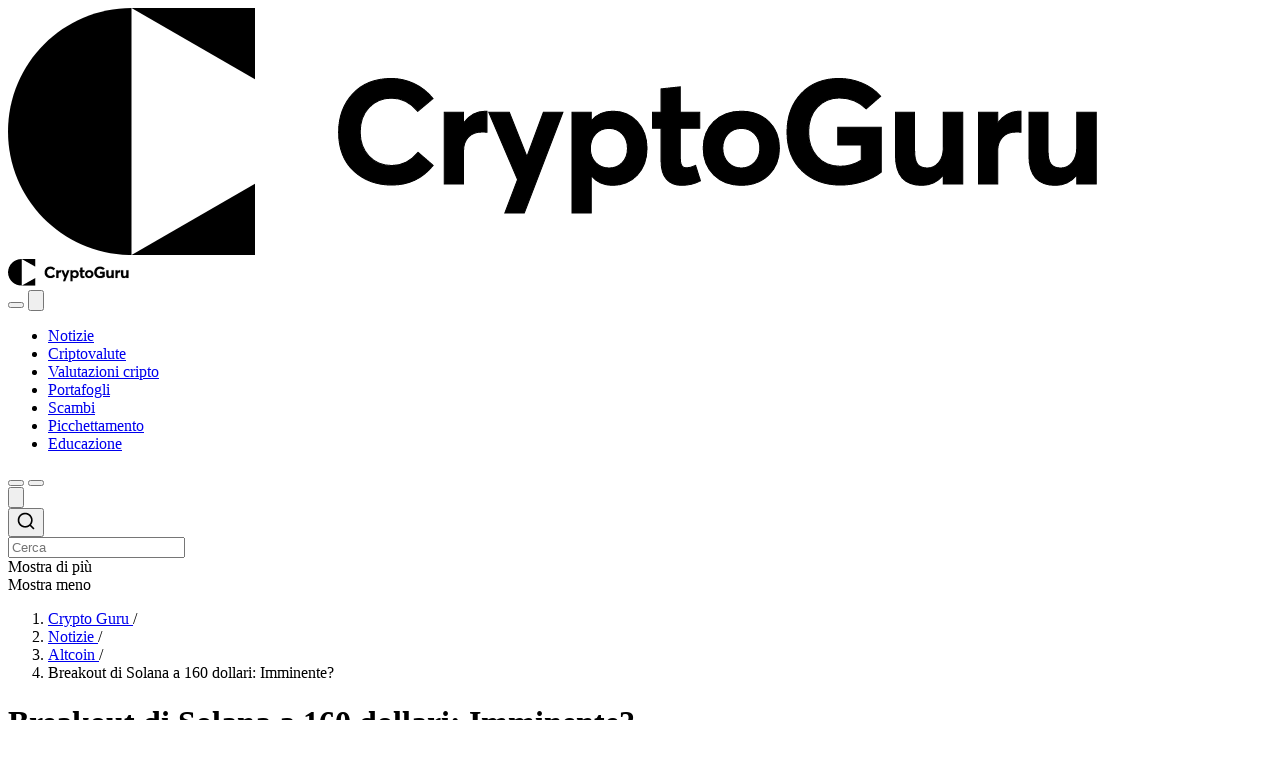

--- FILE ---
content_type: text/html; charset=UTF-8
request_url: https://cryptoguru.it/breakout-di-solana-a-160-dollari-imminente/
body_size: 35369
content:
<!DOCTYPE html>
<html lang="it-IT" prefix="og: https://ogp.me/ns#">
<head>
<title>Il breakout di Solana a 160 dollari: L&#039;impennata della criptovaluta segnala un imminente rally</title>
    <meta charset="UTF-8">
    <meta http-equiv="X-UA-Compatible" content="IE=edge">
    <meta name="viewport" content="width=device-width, initial-scale=1.0">
    <!-- Google Tag Manager -->
    <script type="application/javascript">(function(w,d,s,l,i){w[l]=w[l]||[];w[l].push({'gtm.start':
                new Date().getTime(),event:'gtm.js'});var f=d.getElementsByTagName(s)[0],
            j=d.createElement(s),dl=l!='dataLayer'?'&l='+l:'';j.async=true;j.src=
            'https://www.googletagmanager.com/gtm.js?id='+i+dl;f.parentNode.insertBefore(j,f);
        })(window,document,'script','dataLayer', 'GTM-WRT47X9K');</script>

    <link rel="preconnect" href="https://media.affprojects.com">
    <link rel="preconnect" href="https://widget.affprojects.com">
    <link rel="preconnect" href="https://crg-live.affprojects.com/graphql/exchanges" crossorigin>
    <link rel="preconnect" href="https://gurugeo.netlify.app" crossorigin>
    
    <link rel="preload" href="https://gurugeo.netlify.app/api/location" as="fetch" crossorigin="anonymous" id="preload-location">
    <link rel="preload" href="https://cryptoguru.it/app/themes/new-theme/dist/nolazy.js" as="script" id="preload-nolazy">
    <link rel="preload" href="https://cryptoguru.it/app/plugins/crypto-currency-quotes/assets/js/ccq_script.js" as="script" id="preload-ccq-script">
    
    	<style>img:is([sizes="auto" i], [sizes^="auto," i]) { contain-intrinsic-size: 3000px 1500px }</style>
	<link rel="preload" href="https://cryptoguru.it/app/plugins/rate-my-post/public/css/fonts/ratemypost.ttf" type="font/ttf" as="font" crossorigin="anonymous">
<!-- Magic Schemas: Schema.org JSON-LD (Post ID: 14783) -->
<script type="application/ld+json">
{
    "@context": "https://schema.org",
    "@graph": [
        {
            "@type": "Article",
            "@id": "https://cryptoguru.it/breakout-di-solana-a-160-dollari-imminente/",
            "headline": "Breakout di Solana a 160 dollari: Imminente?",
            "name": "Breakout di Solana a 160 dollari: Imminente?",
            "url": "https://cryptoguru.it/breakout-di-solana-a-160-dollari-imminente/",
            "author": {
                "@id": "https://cryptoguru.it/breakout-di-solana-a-160-dollari-imminente/#person"
            },
            "publisher": {
                "@id": "https://cryptoguru.it/breakout-di-solana-a-160-dollari-imminente/#organization"
            },
            "datePublished": "2024-01-09T17:58:24+00:00",
            "dateModified": "2024-07-01T10:35:02+00:00",
            "image": {
                "@type": "ImageObject",
                "url": "https://cryptoguru.it/app/uploads/2024/01/solana-1.jpg",
                "width": 1200,
                "height": 630
            },
            "about": [
                {
                    "@type": "Thing",
                    "name": "Notizie"
                },
                {
                    "@type": "Thing",
                    "name": "Altcoin"
                }
            ],
            "mainEntityOfPage": {
                "@type": "WebPage",
                "@id": "https://cryptoguru.it/breakout-di-solana-a-160-dollari-imminente/#webpage"
            },
            "description": "<!-- wp:paragraph --> <p>Nell'impennata del mercato delle criptovalute, anche Solana (SOL) sta registrando guadagni notevoli, con un'impennata di quasi il 13...",
            "inLanguage": "en-US"
        },
        {
            "@type": "WebPage",
            "@id": "https://cryptoguru.it/breakout-di-solana-a-160-dollari-imminente/#webpage",
            "name": "Breakout di Solana a 160 dollari: Imminente?",
            "url": "https://cryptoguru.it/breakout-di-solana-a-160-dollari-imminente/",
            "inLanguage": "it-IT",
            "isPartOf": {
                "@type": "WebSite",
                "name": "Crypto Guru",
                "url": "https://cryptoguru.it/wp"
            },
            "breadcrumb": {
                "@type": "BreadcrumbList",
                "itemListElement": [
                    {
                        "@type": "ListItem",
                        "position": 1,
                        "name": "Notizie",
                        "item": "https://cryptoguru.it/notizie/"
                    },
                    {
                        "@type": "ListItem",
                        "position": 2,
                        "name": "Altcoin",
                        "item": "https://cryptoguru.it/notizie/altcoin/"
                    }
                ]
            },
            "mainEntity": {
                "@id": "main-article"
            }
        },
        {
            "@type": "Person",
            "name": "Rahul Nambiampurath",
            "url": "https://rahulnambiampurath.com",
            "description": "Rahul Nambiampurath is a digital marketer, blockchain journalist, and fintech content specialist from Kerala, India, known for his work in the cryptocurrency, DeFi, and NFT sectors. He holds an MBA in Finance and has contributed to leading crypto publications and projects since 2014.",
            "sameAs": [
                "https://rahulnambiampurath.com",
                "https://cryptoguru.it/author/rahul/"
            ],
            "@id": "https://cryptoguru.it/breakout-di-solana-a-160-dollari-imminente/#person",
            "worksFor": {
                "@id": "https://cryptoguru.it/breakout-di-solana-a-160-dollari-imminente/#organization"
            },
            "address": "Kerala, India"
        },
        {
            "@type": "Organization",
            "name": "Crypto Guru",
            "url": "https://www.cryptoguru.global/en/",
            "@id": "https://cryptoguru.it/breakout-di-solana-a-160-dollari-imminente/#organization",
            "description": "Crypto Guru is a London-based online trading platform established in 2021, offering services in forex, stocks, CFDs, ETFs, and cryptocurrencies. It operates globally but is unregulated and not supervised by recognized financial authorities.",
            "foundingDate": "2021",
            "address": "London, United Kingdom",
            "sameAs": "https://www.cryptoguru.global/en/"
        }
    ]
}
</script>
<!-- /Magic Schemas -->


<!-- Search Engine Optimization by Rank Math PRO - https://rankmath.com/ -->
<meta name="description" content="Scoprite l&#039;ultima impennata di Solana (SOL) che rispecchia lo slancio del Bitcoin, con un potenziale breakout rialzista alle porte. Esplorate le intuizioni dell&#039;analista di criptovalute Ali Martinez, che prevede un significativo movimento al rialzo con un obiettivo di 163 dollari."/>
<meta name="robots" content="follow, index, max-snippet:-1, max-video-preview:-1, max-image-preview:large"/>
<link rel="canonical" href="https://cryptoguru.it/breakout-di-solana-a-160-dollari-imminente/" />
<meta property="og:locale" content="it_IT" />
<meta property="og:type" content="article" />
<meta property="og:title" content="Il breakout di Solana a 160 dollari: L&#039;impennata della criptovaluta segnala un imminente rally" />
<meta property="og:description" content="Scoprite l&#039;ultima impennata di Solana (SOL) che rispecchia lo slancio del Bitcoin, con un potenziale breakout rialzista alle porte. Esplorate le intuizioni dell&#039;analista di criptovalute Ali Martinez, che prevede un significativo movimento al rialzo con un obiettivo di 163 dollari." />
<meta property="og:url" content="https://cryptoguru.it/breakout-di-solana-a-160-dollari-imminente/" />
<meta property="og:site_name" content="cryptoguru.it" />
<meta property="article:section" content="Notizie" />
<meta property="og:updated_time" content="2025-10-22T18:49:23+00:00" />
<meta property="og:image" content="https://cryptoguru.it/app/uploads/2024/01/solana-1.jpg" />
<meta property="og:image:secure_url" content="https://cryptoguru.it/app/uploads/2024/01/solana-1.jpg" />
<meta property="og:image:width" content="900" />
<meta property="og:image:height" content="506" />
<meta property="og:image:alt" content="Grafico dei prezzi di Solana - Impennata di 24 ore" />
<meta property="og:image:type" content="image/jpeg" />
<meta property="article:published_time" content="2024-01-09T17:58:24+00:00" />
<meta property="article:modified_time" content="2025-10-22T18:49:23+00:00" />
<meta name="twitter:card" content="summary_large_image" />
<meta name="twitter:title" content="Il breakout di Solana a 160 dollari: L&#039;impennata della criptovaluta segnala un imminente rally" />
<meta name="twitter:description" content="Scoprite l&#039;ultima impennata di Solana (SOL) che rispecchia lo slancio del Bitcoin, con un potenziale breakout rialzista alle porte. Esplorate le intuizioni dell&#039;analista di criptovalute Ali Martinez, che prevede un significativo movimento al rialzo con un obiettivo di 163 dollari." />
<meta name="twitter:image" content="https://cryptoguru.it/app/uploads/2024/01/solana-1.jpg" />
<script type="application/ld+json" class="rank-math-schema-pro">{"@context":"https://schema.org","@graph":[{"@type":["Person","Organization"],"@id":"https://cryptoguru.it/#person","name":"cryptoguru.it"},{"@type":"WebSite","@id":"https://cryptoguru.it/#website","url":"https://cryptoguru.it","name":"cryptoguru.it","publisher":{"@id":"https://cryptoguru.it/#person"},"inLanguage":"it-IT"},{"@type":"ImageObject","@id":"https://cryptoguru.it/app/uploads/2024/01/solana-1.jpg","url":"https://cryptoguru.it/app/uploads/2024/01/solana-1.jpg","width":"900","height":"506","caption":"Grafico dei prezzi di Solana - Impennata di 24 ore","inLanguage":"it-IT"},{"@type":"WebPage","@id":"https://cryptoguru.it/breakout-di-solana-a-160-dollari-imminente/#webpage","url":"https://cryptoguru.it/breakout-di-solana-a-160-dollari-imminente/","name":"Il breakout di Solana a 160 dollari: L&#039;impennata della criptovaluta segnala un imminente rally","datePublished":"2024-01-09T17:58:24+00:00","dateModified":"2025-10-22T18:49:23+00:00","isPartOf":{"@id":"https://cryptoguru.it/#website"},"primaryImageOfPage":{"@id":"https://cryptoguru.it/app/uploads/2024/01/solana-1.jpg"},"inLanguage":"it-IT"},{"@type":"Person","@id":"https://cryptoguru.it/author/rahul/","name":"Rahul Nambiampurath","url":"https://cryptoguru.it/author/rahul/","image":{"@type":"ImageObject","@id":"https://secure.gravatar.com/avatar/4bd7c568ca674dcd54d9970fe4e029895d1fa79ea5a3e8185f449c75caec74cb?s=96&amp;d=mm&amp;r=g","url":"https://secure.gravatar.com/avatar/4bd7c568ca674dcd54d9970fe4e029895d1fa79ea5a3e8185f449c75caec74cb?s=96&amp;d=mm&amp;r=g","caption":"Rahul Nambiampurath","inLanguage":"it-IT"}},{"@type":"NewsArticle","headline":"Il breakout di Solana a 160 dollari: L&#039;impennata della criptovaluta segnala un imminente rally","datePublished":"2024-01-09T17:58:24+00:00","dateModified":"2025-10-22T18:49:23+00:00","articleSection":"Altcoin, Notizie","author":{"@id":"https://cryptoguru.it/author/rahul/","name":"Rahul Nambiampurath"},"publisher":{"@id":"https://cryptoguru.it/#person"},"description":"Scoprite l&#039;ultima impennata di Solana (SOL) che rispecchia lo slancio del Bitcoin, con un potenziale breakout rialzista alle porte. Esplorate le intuizioni dell&#039;analista di criptovalute Ali Martinez, che prevede un significativo movimento al rialzo con un obiettivo di 163 dollari.","copyrightYear":"2025","copyrightHolder":{"@id":"https://cryptoguru.it/#person"},"name":"Il breakout di Solana a 160 dollari: L&#039;impennata della criptovaluta segnala un imminente rally","@id":"https://cryptoguru.it/breakout-di-solana-a-160-dollari-imminente/#richSnippet","isPartOf":{"@id":"https://cryptoguru.it/breakout-di-solana-a-160-dollari-imminente/#webpage"},"image":{"@id":"https://cryptoguru.it/app/uploads/2024/01/solana-1.jpg"},"inLanguage":"it-IT","mainEntityOfPage":{"@id":"https://cryptoguru.it/breakout-di-solana-a-160-dollari-imminente/#webpage"}}]}</script>
<!-- /Rank Math WordPress SEO plugin -->

<link rel='stylesheet' id='gsf-pros-cons-style-css' href='https://cryptoguru.it/app/plugins/guru-shortcodes-full/public/css/pros-cons-block.css?ver=2.0.42' type='text/css' media='all' />
<link rel='stylesheet' id='ccq-custom-styles-css' href='https://cryptoguru.it/app/plugins/crypto-currency-quotes/assets/css/ccq_style.css?ver=6.8.3' type='text/css' media='all' />
<link rel='stylesheet' id='gutenberg-notices-block-editor-css' href='https://cryptoguru.it/app/plugins/guru-highlight-block/highlight.css?ver=6.8.3' type='text/css' media='all' />
<link rel='stylesheet' id='rate-my-post-css' href='https://cryptoguru.it/app/plugins/rate-my-post/public/css/rate-my-post.css?ver=3.4.5' type='text/css' media='all' />
<link rel='stylesheet' id='styles-css' href='https://cryptoguru.it/app/themes/new-theme/../crypto-news-theme/style.css?ver=6.8.3' type='text/css' media='all' />
<link rel='stylesheet' id='main-css' href='https://cryptoguru.it/app/themes/new-theme/dist/main.css?ver=2026-01-23-14-41-36' type='text/css' media='all' />
<style id='rocket-lazyload-inline-css' type='text/css'>
.rll-youtube-player{position:relative;padding-bottom:56.23%;height:0;overflow:hidden;max-width:100%;}.rll-youtube-player:focus-within{outline: 2px solid currentColor;outline-offset: 5px;}.rll-youtube-player iframe{position:absolute;top:0;left:0;width:100%;height:100%;z-index:100;background:0 0}.rll-youtube-player img{bottom:0;display:block;left:0;margin:auto;max-width:100%;width:100%;position:absolute;right:0;top:0;border:none;height:auto;-webkit-transition:.4s all;-moz-transition:.4s all;transition:.4s all}.rll-youtube-player img:hover{-webkit-filter:brightness(75%)}.rll-youtube-player .play{height:100%;width:100%;left:0;top:0;position:absolute;background:url(https://cryptoguru.it/app/plugins/wp-rocket/assets/img/youtube.png) no-repeat center;background-color: transparent !important;cursor:pointer;border:none;}
</style>
<script type="text/javascript" src="https://cryptoguru.it/wp/wp-includes/js/dist/dom-ready.min.js?ver=f77871ff7694fffea381" id="wp-dom-ready-js"></script>
<script type="text/javascript" src="https://cryptoguru.it/wp/wp-includes/js/dist/hooks.min.js?ver=4d63a3d491d11ffd8ac6" id="wp-hooks-js"></script>
<script type="text/javascript" src="https://cryptoguru.it/wp/wp-includes/js/dist/i18n.min.js?ver=5e580eb46a90c2b997e6" id="wp-i18n-js"></script>
<script type="text/javascript" id="wp-i18n-js-after">
/* <![CDATA[ */
wp.i18n.setLocaleData( { 'text direction\u0004ltr': [ 'ltr' ] } );
/* ]]> */
</script>
<script type="text/javascript" id="wp-a11y-js-translations">
/* <![CDATA[ */
( function( domain, translations ) {
	var localeData = translations.locale_data[ domain ] || translations.locale_data.messages;
	localeData[""].domain = domain;
	wp.i18n.setLocaleData( localeData, domain );
} )( "default", {"translation-revision-date":"2025-11-21 12:08:40+0000","generator":"GlotPress\/4.0.3","domain":"messages","locale_data":{"messages":{"":{"domain":"messages","plural-forms":"nplurals=2; plural=n != 1;","lang":"it"},"Notifications":["Notifiche"]}},"comment":{"reference":"wp-includes\/js\/dist\/a11y.js"}} );
/* ]]> */
</script>
<script type="text/javascript" src="https://cryptoguru.it/wp/wp-includes/js/dist/a11y.min.js?ver=3156534cc54473497e14" id="wp-a11y-js"></script>
<script type="text/javascript" src="https://cryptoguru.it/wp/wp-includes/js/dist/vendor/react.min.js?ver=18.3.1.1" id="react-js"></script>
<script type="text/javascript" src="https://cryptoguru.it/wp/wp-includes/js/dist/vendor/react-jsx-runtime.min.js?ver=18.3.1" id="react-jsx-runtime-js"></script>
<script type="text/javascript" src="https://cryptoguru.it/wp/wp-includes/js/dist/deprecated.min.js?ver=e1f84915c5e8ae38964c" id="wp-deprecated-js"></script>
<script type="text/javascript" src="https://cryptoguru.it/wp/wp-includes/js/dist/dom.min.js?ver=80bd57c84b45cf04f4ce" id="wp-dom-js"></script>
<script type="text/javascript" src="https://cryptoguru.it/wp/wp-includes/js/dist/vendor/react-dom.min.js?ver=18.3.1.1" id="react-dom-js"></script>
<script type="text/javascript" src="https://cryptoguru.it/wp/wp-includes/js/dist/escape-html.min.js?ver=6561a406d2d232a6fbd2" id="wp-escape-html-js"></script>
<script type="text/javascript" src="https://cryptoguru.it/wp/wp-includes/js/dist/element.min.js?ver=a4eeeadd23c0d7ab1d2d" id="wp-element-js"></script>
<script type="text/javascript" src="https://cryptoguru.it/wp/wp-includes/js/dist/is-shallow-equal.min.js?ver=e0f9f1d78d83f5196979" id="wp-is-shallow-equal-js"></script>
<script type="text/javascript" id="wp-keycodes-js-translations">
/* <![CDATA[ */
( function( domain, translations ) {
	var localeData = translations.locale_data[ domain ] || translations.locale_data.messages;
	localeData[""].domain = domain;
	wp.i18n.setLocaleData( localeData, domain );
} )( "default", {"translation-revision-date":"2025-11-21 12:08:40+0000","generator":"GlotPress\/4.0.3","domain":"messages","locale_data":{"messages":{"":{"domain":"messages","plural-forms":"nplurals=2; plural=n != 1;","lang":"it"},"Comma":["Virgola"],"Period":["Punto"],"Backtick":["Accento grave"],"Tilde":["Tilde"]}},"comment":{"reference":"wp-includes\/js\/dist\/keycodes.js"}} );
/* ]]> */
</script>
<script type="text/javascript" src="https://cryptoguru.it/wp/wp-includes/js/dist/keycodes.min.js?ver=034ff647a54b018581d3" id="wp-keycodes-js"></script>
<script type="text/javascript" src="https://cryptoguru.it/wp/wp-includes/js/dist/priority-queue.min.js?ver=9c21c957c7e50ffdbf48" id="wp-priority-queue-js"></script>
<script type="text/javascript" src="https://cryptoguru.it/wp/wp-includes/js/dist/compose.min.js?ver=84bcf832a5c99203f3db" id="wp-compose-js"></script>
<script type="text/javascript" src="https://cryptoguru.it/wp/wp-includes/js/dist/private-apis.min.js?ver=0f8478f1ba7e0eea562b" id="wp-private-apis-js"></script>
<script type="text/javascript" src="https://cryptoguru.it/wp/wp-includes/js/dist/redux-routine.min.js?ver=8bb92d45458b29590f53" id="wp-redux-routine-js"></script>
<script type="text/javascript" src="https://cryptoguru.it/wp/wp-includes/js/dist/data.min.js?ver=fe6c4835cd00e12493c3" id="wp-data-js"></script>
<script type="text/javascript" id="wp-data-js-after">
/* <![CDATA[ */
( function() {
	var userId = 0;
	var storageKey = "WP_DATA_USER_" + userId;
	wp.data
		.use( wp.data.plugins.persistence, { storageKey: storageKey } );
} )();
/* ]]> */
</script>
<script type="text/javascript" id="wp-rich-text-js-translations">
/* <![CDATA[ */
( function( domain, translations ) {
	var localeData = translations.locale_data[ domain ] || translations.locale_data.messages;
	localeData[""].domain = domain;
	wp.i18n.setLocaleData( localeData, domain );
} )( "default", {"translation-revision-date":"2025-11-21 12:08:40+0000","generator":"GlotPress\/4.0.3","domain":"messages","locale_data":{"messages":{"":{"domain":"messages","plural-forms":"nplurals=2; plural=n != 1;","lang":"it"},"%s removed.":["%s eliminato."],"%s applied.":["%s applicato."]}},"comment":{"reference":"wp-includes\/js\/dist\/rich-text.js"}} );
/* ]]> */
</script>
<script type="text/javascript" src="https://cryptoguru.it/wp/wp-includes/js/dist/rich-text.min.js?ver=74178fc8c4d67d66f1a8" id="wp-rich-text-js"></script>
<script type="text/javascript" src="https://cryptoguru.it/wp/wp-includes/js/dist/vendor/wp-polyfill.min.js?ver=3.15.0" id="wp-polyfill-js"></script>
<script type="text/javascript" src="https://cryptoguru.it/wp/wp-includes/js/dist/url.min.js?ver=c2964167dfe2477c14ea" id="wp-url-js"></script>
<script type="text/javascript" id="wp-api-fetch-js-translations">
/* <![CDATA[ */
( function( domain, translations ) {
	var localeData = translations.locale_data[ domain ] || translations.locale_data.messages;
	localeData[""].domain = domain;
	wp.i18n.setLocaleData( localeData, domain );
} )( "default", {"translation-revision-date":"2025-11-21 12:08:40+0000","generator":"GlotPress\/4.0.3","domain":"messages","locale_data":{"messages":{"":{"domain":"messages","plural-forms":"nplurals=2; plural=n != 1;","lang":"it"},"An unknown error occurred.":["Si \u00e8 verificato un errore sconosciuto."],"The response is not a valid JSON response.":["La risposta non \u00e8 una risposta JSON valida."],"Media upload failed. If this is a photo or a large image, please scale it down and try again.":["Caricamento dei media fallito. Se si tratta di una foto oppure di un'immagine grande, ridimensionala e riprova."],"You are probably offline.":["Sei probabilmente offline."]}},"comment":{"reference":"wp-includes\/js\/dist\/api-fetch.js"}} );
/* ]]> */
</script>
<script type="text/javascript" src="https://cryptoguru.it/wp/wp-includes/js/dist/api-fetch.min.js?ver=3623a576c78df404ff20" id="wp-api-fetch-js"></script>
<script type="text/javascript" id="wp-api-fetch-js-after">
/* <![CDATA[ */
wp.apiFetch.use( wp.apiFetch.createRootURLMiddleware( "https://cryptoguru.it/wp-json/" ) );
wp.apiFetch.nonceMiddleware = wp.apiFetch.createNonceMiddleware( "ffdb734b48" );
wp.apiFetch.use( wp.apiFetch.nonceMiddleware );
wp.apiFetch.use( wp.apiFetch.mediaUploadMiddleware );
wp.apiFetch.nonceEndpoint = "https://cryptoguru.it/wp/wp-admin/admin-ajax.php?action=rest-nonce";
/* ]]> */
</script>
<script type="text/javascript" src="https://cryptoguru.it/wp/wp-includes/js/dist/blob.min.js?ver=9113eed771d446f4a556" id="wp-blob-js"></script>
<script type="text/javascript" src="https://cryptoguru.it/wp/wp-includes/js/dist/block-serialization-default-parser.min.js?ver=14d44daebf663d05d330" id="wp-block-serialization-default-parser-js"></script>
<script type="text/javascript" src="https://cryptoguru.it/wp/wp-includes/js/dist/autop.min.js?ver=9fb50649848277dd318d" id="wp-autop-js"></script>
<script type="text/javascript" src="https://cryptoguru.it/wp/wp-includes/js/dist/html-entities.min.js?ver=2cd3358363e0675638fb" id="wp-html-entities-js"></script>
<script type="text/javascript" src="https://cryptoguru.it/wp/wp-includes/js/dist/shortcode.min.js?ver=b7747eee0efafd2f0c3b" id="wp-shortcode-js"></script>
<script type="text/javascript" src="https://cryptoguru.it/wp/wp-includes/js/dist/warning.min.js?ver=ed7c8b0940914f4fe44b" id="wp-warning-js"></script>
<script type="text/javascript" id="wp-blocks-js-translations">
/* <![CDATA[ */
( function( domain, translations ) {
	var localeData = translations.locale_data[ domain ] || translations.locale_data.messages;
	localeData[""].domain = domain;
	wp.i18n.setLocaleData( localeData, domain );
} )( "default", {"translation-revision-date":"2025-11-21 12:08:40+0000","generator":"GlotPress\/4.0.3","domain":"messages","locale_data":{"messages":{"":{"domain":"messages","plural-forms":"nplurals=2; plural=n != 1;","lang":"it"},"Text":["Testo"],"Embeds":["Incorporamenti"],"Reusable blocks":["Blocchi riutilizzabili"],"%1$s Block. Row %2$d. %3$s":["Blocco %1$s. Riga %2$d. %3$s"],"%1$s Block. Column %2$d. %3$s":["Blocco %1$s. Colonna %2$d. %3$s"],"%1$s Block. Column %2$d":["Blocco %1$s. Colonna %2$d"],"%1$s Block. %2$s":["Blocco %1$s. %2$s"],"%s Block":["Blocco %s"],"Design":["Design"],"%1$s Block. Row %2$d":["Blocco %1$s. Riga %2$d"],"Theme":["Tema"],"Media":["Media"],"Widgets":["Widget"]}},"comment":{"reference":"wp-includes\/js\/dist\/blocks.js"}} );
/* ]]> */
</script>
<script type="text/javascript" src="https://cryptoguru.it/wp/wp-includes/js/dist/blocks.min.js?ver=84530c06a3c62815b497" id="wp-blocks-js"></script>
<script type="text/javascript" src="https://cryptoguru.it/wp/wp-includes/js/dist/vendor/moment.min.js?ver=2.30.1" id="moment-js"></script>
<script type="text/javascript" id="moment-js-after">
/* <![CDATA[ */
moment.updateLocale( 'it_IT', {"months":["Gennaio","Febbraio","Marzo","Aprile","Maggio","Giugno","Luglio","Agosto","Settembre","Ottobre","Novembre","Dicembre"],"monthsShort":["Gen","Feb","Mar","Apr","Mag","Giu","Lug","Ago","Set","Ott","Nov","Dic"],"weekdays":["domenica","luned\u00ec","marted\u00ec","mercoled\u00ec","gioved\u00ec","venerd\u00ec","sabato"],"weekdaysShort":["Dom","Lun","Mar","Mer","Gio","Ven","Sab"],"week":{"dow":1},"longDateFormat":{"LT":"g:i a","LTS":null,"L":null,"LL":"F j, Y","LLL":"j F Y G:i","LLLL":null}} );
/* ]]> */
</script>
<script type="text/javascript" src="https://cryptoguru.it/wp/wp-includes/js/dist/date.min.js?ver=85ff222add187a4e358f" id="wp-date-js"></script>
<script type="text/javascript" id="wp-date-js-after">
/* <![CDATA[ */
wp.date.setSettings( {"l10n":{"locale":"it_IT","months":["Gennaio","Febbraio","Marzo","Aprile","Maggio","Giugno","Luglio","Agosto","Settembre","Ottobre","Novembre","Dicembre"],"monthsShort":["Gen","Feb","Mar","Apr","Mag","Giu","Lug","Ago","Set","Ott","Nov","Dic"],"weekdays":["domenica","luned\u00ec","marted\u00ec","mercoled\u00ec","gioved\u00ec","venerd\u00ec","sabato"],"weekdaysShort":["Dom","Lun","Mar","Mer","Gio","Ven","Sab"],"meridiem":{"am":"am","pm":"pm","AM":"AM","PM":"PM"},"relative":{"future":"%s da ora","past":"%s fa","s":"un secondo","ss":"%d secondi","m":"un minuto","mm":"%d minuti","h":"un'ora","hh":"%d ore","d":"un giorno","dd":"%d giorni","M":"un mese","MM":"%d mesi","y":"un anno","yy":"%d anni"},"startOfWeek":1},"formats":{"time":"g:i a","date":"F j, Y","datetime":"j F Y G:i","datetimeAbbreviated":"j M Y H:i"},"timezone":{"offset":0,"offsetFormatted":"0","string":"","abbr":""}} );
/* ]]> */
</script>
<script type="text/javascript" src="https://cryptoguru.it/wp/wp-includes/js/dist/primitives.min.js?ver=aef2543ab60c8c9bb609" id="wp-primitives-js"></script>
<script type="text/javascript" id="wp-components-js-translations">
/* <![CDATA[ */
( function( domain, translations ) {
	var localeData = translations.locale_data[ domain ] || translations.locale_data.messages;
	localeData[""].domain = domain;
	wp.i18n.setLocaleData( localeData, domain );
} )( "default", {"translation-revision-date":"2025-11-21 12:08:40+0000","generator":"GlotPress\/4.0.3","domain":"messages","locale_data":{"messages":{"":{"domain":"messages","plural-forms":"nplurals=2; plural=n != 1;","lang":"it"},"Font size":["Dimensione del font"],"Type":["Tipo"],"Custom":["Personalizzato"],"Mixed":["Misto"],"Item selected.":["Elemento selezionato."],"Hours":["Ore"],"%d result found, use up and down arrow keys to navigate.":["%d risultato trovato, utilizza i tasti freccia su e gi\u00f9 per navigare.","%d risultati trovati, utilizza i tasti freccia su e gi\u00f9 per navigare."],"No results.":["Nessun risultato."],"Custom color picker":["Selettore colore personalizzato"],"Color code: %s":["Codice colore: %s"],"Minutes":["Minuti"],"Add item":["Aggiungi elemento"],"Item added.":["Elemento aggiunto."],"Item removed.":["Termine rimosso."],"Remove item":["Rimuovi elemento"],"%1$s (%2$s of %3$s)":["%1$s (%2$s di %3$s)"],"Dismiss this notice":["Ignora questo avviso"],"Order by":["Ordina per"],"Reset":["Reimposta"],"Newest to oldest":["Dal pi\u00f9 recente al meno recente"],"Oldest to newest":["Dal meno recente al pi\u00f9 recente"],"A \u2192 Z":["A \u27f6 Z"],"Z \u2192 A":["Z \u27f6 A"],"Category":["Categoria"],"Number of items":["Numero di elementi"],"%d result found.":["%d risultato trovato.","%d risultati trovati."],"Separate with commas, spaces, or the Enter key.":["Separa con virgole, con spazi o premendo il tasto Invio."],"Separate with commas or the Enter key.":["Separa con virgole o premendo il tasto Invio."],"Angle":["Angolo"],"Extra Large":["Molto grande"],"Use your left or right arrow keys or drag and drop with the mouse to change the gradient position. Press the button to change the color or remove the control point.":["Utilizza i tasti freccia sinistra o destra o trascina e rilascia con il mouse per modificare la posizione del gradiente. Premi il pulsante per cambiare il colore o rimuovere il punto di controllo."],"Remove Control Point":["Rimuovi punto di controllo"],"Gradient code: %s":["Codice gradiente: %s"],"Gradient: %s":["Gradiente: %s"],"Guide controls":["Controlli della guida"],"Page %1$d of %2$d":["Pagina %1$d di %2$d"],"Finish":["Finito"],"Solid":["Tinta unita"],"Top Center":["In alto al centro"],"Center Left":["Centrale a sinistra"],"Center Right":["Centrale a destra"],"Bottom Center":["In basso al centro"],"Alignment Matrix Control":["Controllo allineamento matrice"],"Box Control":["Controllo del box"],"Reset search":["Reimposta la ricerca"],"Color name":["Nome colore"],"Coordinated Universal Time":["Tempo coordinato universale"],"Media preview":["Anteprima media"],"Linear":["Lineare"],"Radial":["Radiale"],"Select unit":["Seleziona unit\u00e0"],"Search in %s":["Cerca in %s"],"Close search":["Chiudi ricerca"],"Percentage (%)":["Percentuale (%)"],"Pixels (px)":["Pixel (px)"],"Relative to parent font size (em)":["Relativo alla dimensione del font genitore (em)"],"Relative to root font size (rem)":["Relativo alla dimensione del font principale (rem)"],"Viewport width (vw)":["Larghezza della finestra (vw)"],"Viewport height (vh)":["Altezza della finestra (vh)"],"Dashed":["Tratteggiato"],"Dotted":["Punteggiato"],"Border width":["Spessore del bordo"],"Percent (%)":["Percentuale (%)"],"Viewport smallest dimension (vmin)":["Dimensione minima del viewport (vmin)"],"Viewport largest dimension (vmax)":["Dimensione massima del viewport (vmax)"],"Width of the zero (0) character (ch)":["Larghezza del carattere zero (0) (ch)"],"x-height of the font (ex)":["altezza della x del font (ex)"],"Centimeters (cm)":["Centimetri (cm)"],"Millimeters (mm)":["Millimetri (mm)"],"Inches (in)":["Pollici (in)"],"Picas (pc)":["Pica (pc)"],"Points (pt)":["Punti (pt)"],"Relative to parent font size (em)\u0004ems":["em"],"Relative to root font size (rem)\u0004rems":["rem"],"%1$s. There is %2$d event":["%1$s. C'\u00e8 %2$d evento","%1$s. Ci sono %2$d eventi"],"Duotone code: %s":["Codice bicromia: %s"],"Duotone: %s":["Bicromia: %s"],"Shadows":["Ombre"],"Invalid item":["Elemento non valido"],"Hex color":["Colore esadecimale (Hex)"],"Color format":["Formato colore"],"Color %s":["Colore %s"],"Gradient name":["Nome del gradiente"],"Add gradient":["Aggiungi gradiente"],"Add color":["Aggiungi colore"],"Gradient options":["Opzioni del gradiente"],"Color options":["Opzioni colore"],"Remove all gradients":["Rimuovi tutti i gradienti"],"Remove all colors":["Rimuovi tutti i colori"],"Reset gradient":["Reimposta il gradiente"],"Reset colors":["Reimposta i colori"],"Currently selected: %s":["Attualmente selezionato: %s"],"Size of a UI element\u0004None":["Nessuno"],"Size of a UI element\u0004Small":["Piccolo"],"Size of a UI element\u0004Medium":["Medio"],"Size of a UI element\u0004Large":["Grande"],"Size of a UI element\u0004Extra Large":["Molto grande"],"Highlights":["In evidenza"],"Currently selected font size: %s":["Dimensione font attualmente selezionata: %s"],"Use size preset":["Utilizza le dimensioni preimpostate"],"Set custom size":["Imposta dimensione personalizzata"],"Search %s":["Cerca %s"],"Reset %s":["Reimposta %s"],"Hide and reset %s":["Nascondi e reimposta %s"],"Button label to reveal tool panel options\u0004%s options":["Opzioni %s"],"Reset all":["Reimposta tutto"],"Unlink sides":["Scollega i lati"],"Link sides":["Collega i lati"],"Custom color picker. The currently selected color is called \"%1$s\" and has a value of \"%2$s\".":["Selettore colore personalizzato. Il colore attualmente selezionato si chiama \"%1$s\" ed ha un valore di \"%2$s\"."],"Border color and style picker.":["Selettore colore e stile del bordo."],"Border color picker.":["Selettore colore bordo."],"Top border":["Bordo superiore"],"Left border":["Bordo sinistro"],"Right border":["Bordo destro"],"Bottom border":["Bordo inferiore"],"All sides":["Tutti i lati"],"Loading \u2026":["Caricamento..."],"Border color and style picker":["Selettore colore e stile del bordo"],"View previous month":["Visualizza il mese precedente"],"View next month":["Visualizza il mese successivo"],"%1$s. Selected. There is %2$d event":["%1$s selezionato. C'\u00e8 %2$d evento","%1$s selezionato. Ci sono %2$d eventi"],"%1$s. Selected":["%1$s. Selezionato"],"Unset":["Non impostato"],"S":["S"],"M":["M"],"L":["L"],"XL":["XL"],"XXL":["XXL"],"%s reset to default":["Reimposta %s al valore predefinito"],"%s hidden and reset to default":["Reimposta %s al valore predefinito e nascondi"],"%s is now visible":["%s \u00e8 ora visibile"],"All options are currently hidden":["Tutte le opzioni sono attualmente nascoste"],"All options reset":["Reimposta tutte le opzioni"],"Increment":["Incremento"],"Decrement":["Diminuzione"],"Show details":["Mostra dettagli"],"Extra Extra Large":["Grandissimo"],"Initial %d result loaded. Type to filter all available results. Use up and down arrow keys to navigate.":["%d risultato iniziale caricato. Digita per filtrare tutti i risultati disponibili. Utilizza i tasti freccia su e gi\u00f9 per navigare.","%d risultati iniziali caricati. Digita per filtrare tutti i risultati disponibili. Utilizza i tasti freccia su e gi\u00f9 per navigare."],"Scrollable section":["Sezione scorrevole"],"Focal point left position":["Posizione a sinistra del punto focale"],"Focal point top position":["Posizione in alto del punto focale"],"Warning notice":["Avviso di avvertimento"],"Information notice":["Avviso informativo"],"Error notice":["Avviso di errore"],"Notice":["Avviso"],"No color selected":["Nessun colore selezionato"],"Small viewport width (svw)":["Larghezza del viewport piccolo (svw)"],"Small viewport height (svh)":["Altezza del viewport piccolo (svh)"],"Viewport smallest size in the inline direction (svi)":["Dimensione minima del viewport nella direzione in linea (svi)"],"Small viewport width or height (svi)":["Larghezza o altezza del viewport piccolo (svi)"],"Viewport smallest size in the block direction (svb)":["Dimensione minima del viewport nella direzione del blocco (svb)"],"Small viewport width or height (svb)":["Larghezza o altezza del viewport piccolo (svb)"],"Small viewport smallest dimension (svmin)":["Dimensione minima del viewport piccolo (svmin)"],"Large viewport width (lvw)":["Larghezza del viewport grande (lvw)"],"Large viewport height (lvh)":["Altezza del viewport grande (lvh)"],"Large viewport width or height (lvi)":["Larghezza o altezza del viewport grande (lvi)"],"Large viewport width or height (lvb)":["Larghezza o altezza del viewport grande (lvb)"],"Large viewport smallest dimension (lvmin)":["Dimensione minima del viewport grande (lvmin)"],"Dynamic viewport width (dvw)":["Larghezza del viewport dinamico (dvw)"],"Dynamic viewport height (dvh)":["Altezza del viewport dinamico (dvh)"],"Dynamic viewport width or height (dvi)":["Larghezza o altezza viewport dinamico (dvi)"],"Dynamic viewport width or height (dvb)":["Larghezza o altezza viewport dinamico (dvb)"],"Dynamic viewport smallest dimension (dvmin)":["Dimensione minima del viewport dinamico (dvmin)"],"Dynamic viewport largest dimension (dvmax)":["Dimensione massima del viewport dinamico (dvmax)"],"Small viewport largest dimension (svmax)":["Dimensione massima del viewport piccolo (svmax)"],"Large viewport largest dimension (lvmax)":["Dimensione massima del viewport grande (lvmax)"],"Top side":["Lato superiore"],"Bottom side":["Lato inferiore"],"Left side":["Lato sinistro"],"Right side":["Lato destro"],"Top and bottom sides":["Lati superiore e inferiore"],"Left and right sides":["Lato destro e sinistro"],"Edit: %s":["Modifica: %s"],"categories\u0004All":["Tutte"],"authors\u0004All":["Tutti"],"Remove color: %s":["Rimuovi colore: %s"],"No items found":["Nessun elemento trovato"],"Select an item":["Seleziona un elemento"],"Select AM or PM":["Seleziona AM o PM"],"%s items selected":["%s elementi selezionati"],"Border color and style picker. The currently selected color is called \"%1$s\" and has a value of \"%2$s\". The currently selected style is \"%3$s\".":["Selettore colore e dello stile del bordo. Il colore attualmente selezionato si chiama \u201c%1$s\u201d e ha un valore di \u201c%2$s\u201d. Lo stile attualmente selezionato \u00e8 \u201c%3$s\u201d."],"Border color and style picker. The currently selected color is called \"%1$s\" and has a value of \"%2$s\".":["Selettore colore e dello stile del bordo. Il colore attualmente selezionato si chiama \u201c%1$s\u201d e ha un valore di \u201c%2$s\u201d."],"Border color and style picker. The currently selected color has a value of \"%1$s\". The currently selected style is \"%2$s\".":["Selettore colore e dello stile del bordo. Il colore attualmente selezionato ha il valore \u201c%1$s\u201d. Lo stile attualmente selezionato \u00e8 \u201c%2$s\u201d."],"Border color and style picker. The currently selected color has a value of \"%s\".":["Selettore colore e stile del bordo. Il colore attualmente selezionato ha il valore \u201c%s\u201d."],"Border color picker. The currently selected color is called \"%1$s\" and has a value of \"%2$s\".":["Selettore colore del bordo. Il colore attualmente selezionato si chiama \u201c%1$s\u201d e ha un valore di \u201c%2$s\u201d."],"Border color picker. The currently selected color has a value of \"%s\".":["Selettore colore del bordo. Il colore attualmente selezionato ha il valore \u201c%s\u201d."],"input control\u0004Show %s":["Mostra %s"],"Gradient control point at position %1$s%% with color code %2$s.":["Punto di controllo del gradiente alla posizione %1$s%% con codice colore %2$s."],"None":["Nessuna"],"Size":["Dimensione"],"Calendar":["Calendario"],"Clear":["Pulisci"],"Drop files to upload":["Trascina file per caricare"],"Custom Size":["Dimensioni personalizzate"],"Previous":["Precedente"],"Copied!":["Copiato!"],"Author":["Autore"],"Categories":["Categorie"],"Done":["Fatto"],"Cancel":["Annulla"],"Left":["Sinistra"],"Center":["Centro"],"Medium":["Medio"],"OK":["OK"],"Search":["Cerca"],"Close":["Chiudi"],"Default":["Predefinito"],"No results found.":["Nessun risultato trovato."],"January":["Gennaio"],"February":["Febbraio"],"March":["Marzo"],"April":["Aprile"],"May":["Maggio"],"June":["Giugno"],"July":["Luglio"],"August":["Agosto"],"September":["Settembre"],"October":["Ottobre"],"November":["Novembre"],"December":["Dicembre"],"Copy":["Copia"],"Top":["Alto"],"Top Left":["In alto a sinistra"],"Top Right":["In alto a destra"],"Bottom Left":["In basso a sinistra"],"Bottom Right":["In basso a destra"],"AM":["AM"],"PM":["PM"],"Next":["Prossimo"],"Large":["Grande"],"Style":["Stile"],"Back":["Indietro"],"Year":["Anno"],"Date":["Data"],"Month":["Mese"],"Day":["Giorno"],"Time":["Ora"],"(opens in a new tab)":["(si apre in una nuova scheda)"],"Small":["Piccolo"]}},"comment":{"reference":"wp-includes\/js\/dist\/components.js"}} );
/* ]]> */
</script>
<script type="text/javascript" src="https://cryptoguru.it/wp/wp-includes/js/dist/components.min.js?ver=865f2ec3b5f5195705e0" id="wp-components-js"></script>
<script type="text/javascript" src="https://cryptoguru.it/wp/wp-includes/js/dist/keyboard-shortcuts.min.js?ver=32686e58e84193ce808b" id="wp-keyboard-shortcuts-js"></script>
<script type="text/javascript" id="wp-commands-js-translations">
/* <![CDATA[ */
( function( domain, translations ) {
	var localeData = translations.locale_data[ domain ] || translations.locale_data.messages;
	localeData[""].domain = domain;
	wp.i18n.setLocaleData( localeData, domain );
} )( "default", {"translation-revision-date":"2025-11-21 12:08:40+0000","generator":"GlotPress\/4.0.3","domain":"messages","locale_data":{"messages":{"":{"domain":"messages","plural-forms":"nplurals=2; plural=n != 1;","lang":"it"},"Open the command palette.":["Apri la palette dei comandi."],"Command palette":["Palette dei comandi"],"Command suggestions":["Suggerimenti di comandi"],"Search commands and settings":["Cerca nei comandi e nelle impostazioni"],"No results found.":["Nessun risultato trovato."]}},"comment":{"reference":"wp-includes\/js\/dist\/commands.js"}} );
/* ]]> */
</script>
<script type="text/javascript" src="https://cryptoguru.it/wp/wp-includes/js/dist/commands.min.js?ver=14ee29ad1743be844b11" id="wp-commands-js"></script>
<script type="text/javascript" src="https://cryptoguru.it/wp/wp-includes/js/dist/notices.min.js?ver=673a68a7ac2f556ed50b" id="wp-notices-js"></script>
<script type="text/javascript" src="https://cryptoguru.it/wp/wp-includes/js/dist/preferences-persistence.min.js?ver=9307a8c9e3254140a223" id="wp-preferences-persistence-js"></script>
<script type="text/javascript" id="wp-preferences-js-translations">
/* <![CDATA[ */
( function( domain, translations ) {
	var localeData = translations.locale_data[ domain ] || translations.locale_data.messages;
	localeData[""].domain = domain;
	wp.i18n.setLocaleData( localeData, domain );
} )( "default", {"translation-revision-date":"2025-11-21 12:08:40+0000","generator":"GlotPress\/4.0.3","domain":"messages","locale_data":{"messages":{"":{"domain":"messages","plural-forms":"nplurals=2; plural=n != 1;","lang":"it"},"Preference deactivated - %s":["Preferenza disattivata - %s"],"Preference activated - %s":["Preferenza attivata - %s"],"Preferences":["Preferenze"],"Back":["Indietro"]}},"comment":{"reference":"wp-includes\/js\/dist\/preferences.js"}} );
/* ]]> */
</script>
<script type="text/javascript" src="https://cryptoguru.it/wp/wp-includes/js/dist/preferences.min.js?ver=4aa23582b858c882a887" id="wp-preferences-js"></script>
<script type="text/javascript" id="wp-preferences-js-after">
/* <![CDATA[ */
( function() {
				var serverData = false;
				var userId = "0";
				var persistenceLayer = wp.preferencesPersistence.__unstableCreatePersistenceLayer( serverData, userId );
				var preferencesStore = wp.preferences.store;
				wp.data.dispatch( preferencesStore ).setPersistenceLayer( persistenceLayer );
			} ) ();
/* ]]> */
</script>
<script type="text/javascript" src="https://cryptoguru.it/wp/wp-includes/js/dist/style-engine.min.js?ver=08cc10e9532531e22456" id="wp-style-engine-js"></script>
<script type="text/javascript" src="https://cryptoguru.it/wp/wp-includes/js/dist/token-list.min.js?ver=3b5f5dcfde830ecef24f" id="wp-token-list-js"></script>
<script type="text/javascript" id="wp-block-editor-js-translations">
/* <![CDATA[ */
( function( domain, translations ) {
	var localeData = translations.locale_data[ domain ] || translations.locale_data.messages;
	localeData[""].domain = domain;
	wp.i18n.setLocaleData( localeData, domain );
} )( "default", {"translation-revision-date":"2025-11-21 12:08:40+0000","generator":"GlotPress\/4.0.3","domain":"messages","locale_data":{"messages":{"":{"domain":"messages","plural-forms":"nplurals=2; plural=n != 1;","lang":"it"},"Attributes":["Attributi"],"Delete":["Elimina"],"Submit":["Invia"],"Scale":["Scala"],"Edit link":["Modifica link"],"Search results for \"%s\"":["Risultati della ricerca per \"%s\""],"Text":["Testo"],"Insert":["Inserisci"],"Align text":["Allinea il testo"],"Type":["Tipo"],"Background":["Sfondo"],"Justify text":["Giustifica il testo"],"Custom":["Personalizzato"],"%s: This file exceeds the maximum upload size for this site.":["%s: questo file supera la dimensione massima di caricamento per questo sito."],"Content width":["Larghezza del contenuto"],"Styles":["Stili"],"Mixed":["Misto"],"text color":["colore del testo"],"Clear selection.":["Annulla la selezione."],"Tools":["Strumenti"],"Auto":["Auto"],"List View":["Visualizzazione in modalit\u00e0 elenco"],"Minimum height":["Altezza minima"],"Original":["Originale"],"Invalid source":["Sorgente non valida"],"Blocks":["Blocchi"],"No blocks found.":["Nessun blocco trovato."],"%d result found, use up and down arrow keys to navigate.":["%d risultato trovato, utilizza i tasti freccia su e gi\u00f9 per navigare.","%d risultati trovati, utilizza i tasti freccia su e gi\u00f9 per navigare."],"No results.":["Nessun risultato."],"font size name\u0004Normal":["Normale"],"Reset":["Reimposta"],"Change text alignment":["Cambia l'allineamento del testo"],"Wide width":["Larghezza ampia"],"Full width":["Larghezza piena"],"Change alignment":["Cambia l'allineamento"],"Current":["Attuale"],"Convert to HTML":["Converti in HTML"],"After Conversion":["Dopo la conversione"],"No block selected.":["Nessun blocco selezionato."],"This block has encountered an error and cannot be previewed.":["Questo blocco ha causato un errore e non pu\u00f2 essere visualizzato in anteprima."],"Convert to Classic Block":["Converti in blocco classico"],"Resolve Block":["Correggi blocco"],"Convert to Blocks":["Converti in blocchi"],"imperative verb\u0004Resolve":["Correggi"],"Block contains unexpected or invalid content.":["Questo blocco ha un contenuto inaspettato o non valido."],"Block: %s":["Blocco: %s"],"Block %s is the only block, and cannot be moved":["Il blocco %s \u00e8 unico, e non pu\u00f2 essere mosso"],"Move %1$s block from position %2$d down to position %3$d":["Muovi il blocco %1$s dalla posizione %2$d in basso alla posizione %3$d"],"Block %1$s is at the end of the content and can\u2019t be moved right":["Il blocco %1$s \u00e8 alla fine del contenuto e non pu\u00f2 essere spostato a destra"],"Move %1$s block from position %2$d up to position %3$d":["Muovi il blocco %1$s dalla posizione %2$d alla posizione %3$d"],"Block %1$s is at the beginning of the content and can\u2019t be moved right":["Il blocco %1$s \u00e8 all'inizio del contenuto e non pu\u00f2 essere spostato a destra"],"Blocks cannot be moved up as they are already at the top":["I blocchi non possono essere spostati verso l'alto perch\u00e9 sono gi\u00e0 all'inizio"],"Blocks cannot be moved down as they are already at the bottom":["I blocchi non possono essere spostati verso il basso poich\u00e9 sono gi\u00e0 in fondo"],"Move %1$d blocks from position %2$d up by one place":["Muovi %1$d blocchi dalla posizione %2$d in su di un posto"],"Move %1$d blocks from position %2$d right by one place":["Muovi %1$d blocchi dalla posizione %2$d a destra di un posto"],"Edit as HTML":["Modifica come HTML"],"Edit visually":["Modifica visivamente"],"More options":["Altre opzioni"],"Duplicate":["Duplica"],"Change type of %d block":["Cambia tipo di %d blocco","Cambia tipo di %d blocchi"],"Transform to":["Trasforma in"],"This color combination may be hard for people to read. Try using a darker background color and\/or a brighter %s.":["Questa combinazione di colori pu\u00f2 essere difficile da leggere per le persone. Prova a utilizzare un colore di sfondo pi\u00f9 scuro e\/o un %s pi\u00f9 brillante."],"This color combination may be hard for people to read. Try using a brighter background color and\/or a darker %s.":["Questa combinazione di colori pu\u00f2 essere difficile da leggere per le persone. Prova a utilizzare un colore di sfondo pi\u00f9 chiaro e\/o un %s pi\u00f9 scuro."],"Attempt recovery":["Tenta il recupero"],"Add %s":["Aggiungi %s"],"%d result found.":["%d risultato trovato.","%d risultati trovati."],"Search for a block":["Cerca un blocco"],"Available block types":["Tipologie di blocchi disponibili"],"blocks\u0004Most used":["Pi\u00f9 utilizzati"],"Paste or type URL":["Incolla o digita l'URL"],"no title":["Nessun titolo"],"Copy link":["Copia il link"],"Skip to the selected block":["Vai al blocco selezionato"],"Link settings":["Impostazioni link"],"HTML anchor":["Ancora HTML"],"Additional CSS class(es)":["Classe\/i CSS aggiuntiva\/e"],"Pale pink":["Rosa pallido"],"Vivid red":["Rosso vivo"],"Luminous vivid orange":["Arancione intenso luminoso"],"Luminous vivid amber":["Ambra intenso luminoso"],"Light green cyan":["Ciano verde chiaro"],"Vivid green cyan":["Ciano verde intenso"],"Pale cyan blue":["Blu ciano pallido"],"Vivid cyan blue":["Blu ciano intenso"],"Cyan bluish gray":["Ciano bluastro grigio"],"font size name\u0004Small":["Piccolo"],"font size name\u0004Medium":["Medio"],"font size name\u0004Large":["Grande"],"font size name\u0004Huge":["Enorme"],"%s: Sorry, this file type is not supported here.":["%s: questo tipo di file non \u00e8 supportato."],"%s: This file is empty.":["%s: Questo file \u00e8 vuoto."],"Options":["Opzioni"],"Navigate to the nearest toolbar.":["Passa alla barra degli strumenti pi\u00f9 vicina."],"Select all text when typing. Press again to select all blocks.":["Seleziona tutto il testo mentre digiti. Premi di nuovo per selezionare tutti i blocchi."],"Duplicate the selected block(s).":["Duplica i blocchi selezionati."],"Remove the selected block(s).":["Rimuove i blocchi selezionati."],"Insert a new block before the selected block(s).":["Inserisce un nuovo blocco prima dei blocchi selezionati."],"Insert a new block after the selected block(s).":["Inserisce un nuovo blocco dopo i blocchi selezionati."],"%d block":["%d blocco","%d blocchi"],"Document":["Documento"],"Find original":["Trova l'originale"],"This block can only be used once.":["Questo blocco pu\u00f2 essere utilizzato una sola volta."],"Button":["Pulsante"],"Fixed background":["Sfondo fisso"],"Edit URL":["Modifica l'URL"],"Text alignment":["Allineamento del testo"],"Heading %d":["Titolo %d"],"Heading":["Titolo"],"Write":["Scrivi"],"Align text left":["Allinea il testo a sinistra"],"Align text center":["Allinea il testo al centro"],"Align text right":["Allinea il testo a destra"],"%s block selected.":["%s blocco selezionato.","%s blocchi selezionati."],"Block tools":["Strumenti blocco"],"To edit this block, you need permission to upload media.":["Per modificare questo blocco devi avere il permesso di caricare file media."],"block style\u0004Default":["Predefinito"],"Change block type or style":["Cambia tipo o stile del blocco"],"verb\u0004Group":["Raggruppa"],"Ungrouping blocks from within a grouping block back into individual blocks within the Editor\u0004Ungroup":["Separa"],"Block vertical alignment setting label\u0004Change vertical alignment":["Cambia l'allineamento verticale"],"Vivid purple":["Viola intenso"],"While writing, you can press <kbd>\/<\/kbd> to quickly insert new blocks.":["Mentre scrivi, puoi premere <kbd>\/<\/kbd> per inserire velocemente un nuovo blocco."],"Add a block":["Aggiungi un blocco"],"This color combination may be hard for people to read.":["Questa combinazione di colori pu\u00f2 essere difficile da leggere per le persone."],"Skip":["Salta"],"Enter a word or two \u2014 without spaces \u2014 to make a unique web address just for this block, called an \u201canchor\u201d. Then, you\u2019ll be able to link directly to this section of your page.":["Inserisci una parola o due (senza spazi) per creare un unico indirizzo web per questo singolo blocco, chiamato \u201cancora\u201d. Poi, sarai in grado di creare un link che porta direttamente a questa sezione della tua pagina."],"Learn more about anchors":["Ulteriori informazioni sulle ancore"],"Separate multiple classes with spaces.":["Separa classi multiple con gli spazi."],"Group":["Gruppo"],"Open in new tab":["Apri in una nuova scheda"],"Border radius":["Raggio del bordo"],"Link rel":["Link Rel"],"Move left":["Sposta a sinistra"],"Move right":["Sposta a destra"],"Gradient":["Gradiente"],"Block breadcrumb":["Blocco dei breadcrumb"],"Vivid cyan blue to vivid purple":["Da blu ciano intenso a viola intenso"],"Light green cyan to vivid green cyan":["Da ciano verde chiaro a ciano verde intenso"],"Luminous vivid amber to luminous vivid orange":["Da ambra intenso luminoso ad arancione intenso luminoso"],"Luminous vivid orange to vivid red":["Da arancione intenso luminoso a rosso vivo"],"Very light gray to cyan bluish gray":["Dal grigio molto chiaro al ciano bluastro grigio"],"Cool to warm spectrum":["Gamma dai colori freddi ai colori caldi"],"Blush light purple":["Viola tenue pastello"],"Blush bordeaux":["Bordeaux pastello"],"Luminous dusk":["Tramonto luminoso"],"Pale ocean":["Azzurro oceano tenue"],"Electric grass":["Verde erba elettrico"],"Midnight":["Mezzanotte"],"Multiple selected blocks":["Blocchi multipli selezionati"],"%s block added":["blocco %s aggiunto"],"directly add the only allowed block\u0004Add %s":["Aggiungi %s"],"Generic label for block inserter button\u0004Add block":["Aggiungi blocco"],"Choose variation":["Scegli la variante"],"Select a variation to start with:":["Seleziona una variante con cui iniziare:"],"Currently selected link settings":["Impostazioni del link attualmente selezionato"],"Press ENTER to add this link":["Premi INVIO per aggiungere questo link"],"Search or type URL":["Cerca o digita l'URL"],"The media file has been replaced":["Questo file media \u00e8 stato sostituito"],"Open Media Library":["Apri la libreria dei media"],"Text labelling a interface as controlling a given layout property (eg: margin) for a given screen size.\u0004Controls the %1$s property for %2$s viewports.":["Controlla la propriet\u00e0 %1$s per i viewport %2$s."],"Small screens":["Schermi piccoli"],"Medium screens":["Schermi medi"],"Large screens":["Schermi grandi"],"Use the same %s on all screen sizes.":["Usa lo stesso %s su tutte le dimensioni di schermo."],"Move %1$s block from position %2$d left to position %3$d":["Muovi il blocco %1$s dalla posizione %2$d a sinistra alla posizione %3$d"],"Move %1$s block from position %2$d right to position %3$d":["Muovi il blocco %1$s dalla posizione %2$d destra alla posizione %3$d"],"Block %1$s is at the end of the content and can\u2019t be moved down":["Il blocco %1$s \u00e8 alla fine del contenuto e non pu\u00f2 essere spostato in gi\u00f9"],"Block %1$s is at the end of the content and can\u2019t be moved left":["Il blocco %1$s \u00e8 alla fine del contenuto e non pu\u00f2 essere spostato a sinistra"],"Block %1$s is at the beginning of the content and can\u2019t be moved up":["Il blocco %1$s \u00e8 all'inizio del contenuto e non pu\u00f2 essere spostato in su"],"Block %1$s is at the beginning of the content and can\u2019t be moved left":["Il blocco %1$s \u00e8 all'inizio del contenuto e non pu\u00f2 essere spostato a sinistra"],"Line height":["Altezza della linea"],"Typography":["Tipografia"],"Padding":["Spaziatura interna"],"Spacing":["Spaziatura"],"Change matrix alignment":["Cambia l'allineamento della matrice"],"Open Colors Selector":["Apri il selettore dei colori"],"Indent a list by pressing <kbd>space<\/kbd> at the beginning of a line.":["Aumenta il rientro dell'elenco premendo <kbd>spazio<\/kbd> all'inizio della riga."],"Outdent a list by pressing <kbd>backspace<\/kbd> at the beginning of a line.":["Riduci il rientro dell'elenco premendo <kbd>Backspace<\/kbd> all'inizio della riga."],"Drag files into the editor to automatically insert media blocks.":["Trascina i file nell'editor per inserire automaticamente i blocchi media."],"Change a block's type by pressing the block icon on the toolbar.":["Cambia il tipo di un blocco premendo sull'icona del blocco nella barra degli strumenti."],"%d block added.":["Aggiunto %d blocco.","Aggiunti %d blocchi."],"Patterns":["Pattern"],"A tip for using the block editor":["Un consiglio sull'utilizzo dell'editor a blocchi"],"Browse all. This will open the main inserter panel in the editor toolbar.":["Sfoglia tutto. Questo aprir\u00e0 il pannello di inserimento principale nella barra degli strumenti dell'editor."],"Browse all":["Sfoglia tutto"],"Copied \"%s\" to clipboard.":["\"%s\" copiato negli appunti."],"Moved \"%s\" to clipboard.":["\"%s\" spostato negli appunti."],"Copied %d block to clipboard.":["%d blocco copiato negli appunti.","%d blocchi copiati negli appunti."],"Moved %d block to clipboard.":["%d blocco spostato negli appunti.","%d blocchi spostati negli appunti."],"Block %1$d of %2$d, Level %3$d.":["Blocco %1$d di %2$d, livello %3$d."],"Block navigation structure":["Struttura della navigazione del blocco"],"Block variations":["Varianti del blocco"],"Image size presets":["Dimensioni immagine preimpostate"],"An unknown error occurred during creation. Please try again.":["Si \u00e8 verificato un errore sconosciuto durante la creazione. Riprova."],"Creating":["Creazione in corso"],"Current media URL:":["URL del media attuale:"],"Move the selected block(s) up.":["Sposta verso l'alto il\/i blocco\/hi selezionato\/i."],"Move the selected block(s) down.":["Sposta verso il basso il\/i blocco\/hi selezionato\/i."],"Design":["Design"],"Aspect Ratio":["Rapporto dimensioni"],"Landscape":["Panorama"],"Portrait":["Ritratto"],"Could not edit image. %s":["Impossibile modificare l'immagine. %s"],"Zoom":["Zoom"],"Rotate":["Ruota"],"Filter patterns":["Filtra i pattern"],"Block pattern \"%s\" inserted.":["Pattern di blocco \"%s\" inserito."],"Create: <mark>%s<\/mark>":["Crea: <mark>%s<\/mark>"],"Appearance":["Aspetto"],"Captions":["Didascalie"],"Add an anchor":["Aggiungi un'ancora"],"Decoration":["Decorazione"],"Uppercase":["Maiuscolo"],"Lowercase":["Minuscolo"],"Capitalize":["Iniziale maiuscola"],"Letter case":["Maiuscole o minuscole"],"Font weight":["Peso del font"],"Font style":["Stile del font"],"Block patterns":["Pattern del blocco"],"Drag":["Trascina"],"More":["Altro"],"Transform to variation":["Transforma in variazione"],"Block vertical alignment setting\u0004Align top":["Allinea in alto"],"Block vertical alignment setting\u0004Align middle":["Allinea in mezzo"],"Block vertical alignment setting\u0004Align bottom":["Allinea in basso"],"Editor canvas":["Canvas dell'editor"],"Change items justification":["Cambia la giustificazione degli elementi"],"Horizontal":["Orizzontale"],"Vertical":["Verticale"],"Margin":["Margine"],"Duotone":["Bicromia"],"Apply duotone filter":["Applica filtro bicromia"],"Layout":["Layout"],"Customize the width for all elements that are assigned to the center or wide columns.":["Personalizza la larghezza per tutti gli elementi assegnati al centro o in colonne larghe."],"Use left and right arrow keys to move through blocks":["Usa i tasti freccia sinistra e destra per spostarti tra i blocchi"],"Type \/ to choose a block":["Digita \/ per scegliere un blocco"],"Choose":["Scegli"],"Previous pattern":["Pattern precedente"],"Next pattern":["Prossimo pattern"],"Carousel view":["Vista in modalit\u00e0 carosello"],"Justify items left":["Giustifica gli elementi a sinistra"],"Justify items center":["Giustifica gli elementi al centro"],"Justify items right":["Giustifica gli elementi a destra"],"Space between items":["Spazio tra gli elementi"],"No preview available.":["Nessuna anteprima disponibile."],"Indicates this palette comes from the theme.\u0004Theme":["Tema"],"Indicates this palette comes from WordPress.\u0004Default":["Predefinito"],"Indicates this palette is created by the user.\u0004Custom":["Personalizzata"],"Displays more block tools":["Visualizza pi\u00f9 strumenti per il blocco"],"Create a two-tone color effect without losing your original image.":["Crea un effetto a due tonalit\u00e0 senza perdere la tua immagine originale."],"No selected font appearance":["Non \u00e8 stato selezionato alcun aspetto per i font"],"Currently selected font weight: %s":["Peso del font attualmente selezionato: %s"],"Currently selected font style: %s":["Stile font attualmente selezionato: %s"],"Currently selected font appearance: %s":["Aspetto font attualmente selezionato: %s"],"Flex":["Flex"],"Justification":["Giustificazione"],"Allow to wrap to multiple lines":["Permetti di racchiudere in linee multiple"],"Orientation":["Orientamento"],"Flow":["Flusso"],"Max %s wide":["Larghezza max %s"],"Top left":["In alto a sinistra"],"Top right":["In alto a destra"],"Bottom left":["In basso a sinistra"],"Bottom right":["In basso a destra"],"Unlink radii":["Scollega raggi"],"Link radii":["Collega raggi"],"Radius":["Raggio"],"Letter spacing":["Spaziatura tra caratteri"],"Block spacing":["Spaziatura dei blocchi"],"Explore all patterns":["Esplora tutti i pattern"],"%d block is hidden.":["%d blocco \u00e8 nascosto.","%d blocchi sono nascosti."],"Elements":["Elementi"],"link color":["colore dei link"],"Rename":["Rinomina"],"Use size preset":["Utilizza le dimensioni preimpostate"],"Set custom size":["Imposta dimensione personalizzata"],"font style\u0004Regular":["Normale"],"font style\u0004Italic":["Corsivo"],"font weight\u0004Thin":["Sottile"],"font weight\u0004Extra Light":["Chiarissimo"],"font weight\u0004Light":["Chiaro"],"font weight\u0004Regular":["Normale"],"font weight\u0004Medium":["Medio"],"font weight\u0004Semi Bold":["Semigrassetto"],"font weight\u0004Bold":["Grassetto"],"font weight\u0004Extra Bold":["Grassetto accentuato"],"font weight\u0004Black":["Nero"],"Add default block":["Aggiungi blocco predefinito"],"Lock %s":["Blocca %s"],"Lock all":["Blocca tutto"],"Unlock":["Sblocca"],"Lock":["Blocca"],"Select parent block (%s)":["Seleziona blocco genitore (%s)"],"Transparent text may be hard for people to read.":["Il testo trasparente pu\u00f2 essere difficile da leggere per le persone."],"%s deselected.":["%s deselezionato."],"%s blocks deselected.":["%s blocchi deselezionati."],"Transform to %s":["Transforma in %s"],"Date format":["Formato data"],"Default format":["Formato predefinito"],"short date format\u0004n\/j\/Y":["d\/m\/Y"],"short date format with time\u0004n\/j\/Y g:i A":["d\/m\/Y H:i"],"medium date format\u0004M j, Y":["j M Y"],"medium date format with time\u0004M j, Y g:i A":["j M Y H:i"],"long date format\u0004F j, Y":["j F Y"],"Enter your own date format":["Inserisci il tuo formato di data"],"Choose a format":["Scegli un formato"],"Custom format":["Formato personalizzato"],"Enter a date or time <Link>format string<\/Link>.":["Inserisci una data o ora <Link>stringa di formato<\/Link>."],"Link is empty":["Il link \u00e8 vuoto"],"Delete selection.":["Elimina selezione."],"Use featured image":["Usa l'immagine in evidenza"],"Select the size of the source image.":["Seleziona la dimensione dell'immagine sorgente."],"Unlink sides":["Scollega i lati"],"Link sides":["Collega i lati"],"Close Block Inserter":["Chiudi il pannello di inserimento"],"You are currently in zoom-out mode.":["Stai utilizzando la modalit\u00e0 vista allargata."],"Custom (%s)":["Personalizzato (%s)"],"Spacing control":["Controllo spaziatura"],"Constrained":["Vincolato"],"All blocks are selected, and cannot be moved":["Tutti i blocchi sono selezionati, e non possono essere spostati"],"Blocks cannot be moved left as they are already are at the leftmost position":["I blocchi non possono essere spostati verso sinistra, dato che sono gi\u00e0 nella posizione pi\u00f9 a sinistra"],"Blocks cannot be moved right as they are already are at the rightmost position":["I blocchi non possono essere spostati verso destra, dato che sono gi\u00e0 nella posizione pi\u00f9 a destra"],"Apply to all blocks inside":["Applica a tutti i blocchi all'interno"],"Font":["Font"],"Inner blocks use content width":["I blocchi interni utilizzano la larghezza del contenuto"],"Nested blocks use content width with options for full and wide widths.":["I blocchi nidificati utilizzano la larghezza del contenuto con opzioni per le larghezze piena e ampia."],"short date format without the year\u0004M j":["M j"],"Now":["Ora"],"Unset":["Non impostato"],"Set the width of the main content area.":["Imposta la larghezza dell'area del contenuto principale."],"H1":["H1"],"H2":["H2"],"H3":["H3"],"H4":["H4"],"H5":["H5"],"H6":["H6"],"Hover":["Hover"],"%s: Sorry, you are not allowed to upload this file type.":["%s: non hai i permessi per caricare questo tipo di file."],"Move %1$d blocks from position %2$d down by one place":["Muovi %1$d blocchi dalla posizione %2$d in gi\u00f9 di un posto"],"Move %1$d blocks from position %2$d left by one place":["Muovi %1$d blocchi dalla posizione %2$d a sinistra di un posto"],"Stretch to fill available space.":["Estendi per riempire lo spazio disponibile."],"Specify a fixed width.":["Specifica una larghezza fissa."],"Specify a fixed height.":["Specifica un'altezza fissa."],"Fit contents.":["Adatta i contenuti."],"Fixed":["Fissa"],"Block vertical alignment setting\u0004Stretch to fill":["Estendi per riempire"],"Block vertical alignment setting\u0004Space between":["Spazio intermedio"],"Stretch items":["Estendi elementi"],"Go to parent Navigation block":["Vai al blocco di navigazione genitore"],"Pattern":["Pattern"],"Report %s":["Segnala %s"],"Insert external image":["Inserisci un'immagine esterna"],"This image cannot be uploaded to your Media Library, but it can still be inserted as an external image.":["Questa immagine non pu\u00f2 essere caricata nella tua libreria dei media, ma pu\u00f2 comunque essere inserita come immagine esterna."],"External images can be removed by the external provider without warning and could even have legal compliance issues related to privacy legislation.":["Le immagini esterne possono essere rimosse da un fornitore esterno senza preavviso e potrebbero anche comportare dei problemi legali relativi alle leggi sulla privacy."],"Image uploaded and inserted.":["Immagine caricata e inserita."],"Image inserted.":["Immagine inserita."],"Media List":["Elenco dei media"],"Unable to paste styles. This feature is only available on secure (https) sites in supporting browsers.":["Impossibile incollare gli stili. Questa funzionalit\u00e0 \u00e8 disponibile solamente su siti sicuri (https) e browser compatibili."],"Unable to paste styles. Please allow browser clipboard permissions before continuing.":["Impossibile incollare gli stili. Conferma l'autorizzazione per gli appunti del browser prima di continuare."],"Unable to paste styles. Block styles couldn't be found within the copied content.":["Impossibile incollare gli stili. Gli stili del blocco non sono stati trovati all'interno del contenuto copiato."],"Pasted styles to %s.":["Stili copiati su %s."],"Pasted styles to %d blocks.":["Stili applicati a %d blocchi."],"Copy styles":["Copia gli stili"],"Paste styles":["Incolla gli stili"],"Sticky":["In evidenza"],"The block will stick to the top of the window instead of scrolling.":["Il blocco rimarr\u00e0 nella parte superiore della finestra invece di scorrere."],"The block will not move when the page is scrolled.":["Il blocco non si sposta quando la pagina viene fatta scorrere."],"Position":["Posizione"],"Currently selected position: %s":["Posizione attualmente selezionata: %s"],"Format tools":["Strumenti di formattazione"],"%s block inserted":["Blocco %s inserito"],"Append to %1$s block at position %2$d, Level %3$d":["Aggiungi al blocco %1$s nella posizione %2$d, livello %3$d"],"Shadow":["Ombra"],"There is an error with your CSS structure.":["Si \u00e8 verificato un errore con la tua struttura CSS."],"Name for the value of the CSS position property\u0004Sticky":["Sticky"],"Name for the value of the CSS position property\u0004Fixed":["Fixed"],"Horizontal & vertical":["Orizzontale e verticale"],"Grid":["Griglia"],"Minimum column width":["Larghezza minima della colonna"],"https:\/\/wordpress.org\/documentation\/article\/page-jumps\/":["https:\/\/wordpress.org\/documentation\/article\/page-jumps\/"],"My patterns":["I miei pattern"],"Add before":["Aggiungi prima"],"Add after":["Aggiungi dopo"],"The block will stick to the scrollable area of the parent %s block.":["Il blocco si fisser\u00e0 all'area scorrevole del blocco genitore %s."],"Name for applying graphical effects\u0004Filters":["Filtri"],"Position: %s":["Posizione: %s"],"Change level":["Cambia livello"],"Example:":["Esempio:"],"https:\/\/wordpress.org\/documentation\/article\/customize-date-and-time-format\/":["https:\/\/wordpress.org\/documentation\/article\/customize-date-and-time-format\/"],"Resolution":["Risoluzione"],"Additional link settings\u0004Advanced":["Avanzate"],"Suggestions":["Suggerimenti"],"%d Block":["%d Blocco","%d Blocchi"],"Aspect ratio option for dimensions control\u0004Original":["Originale"],"Aspect ratio option for dimensions control\u0004Custom":["Personalizzato"],"Aspect ratio":["Formato"],"Scale option for dimensions control\u0004Fill":["Riempi"],"Fill the space by stretching the content.":["Riempi lo spazio allargando il contenuto."],"Scale option for dimensions control\u0004Contain":["Contieni"],"Fit the content to the space without clipping.":["Adatta il contenuto allo spazio senza ritagliare."],"Scale option for dimensions control\u0004Cover":["Copertina"],"Fill the space by clipping what doesn't fit.":["Riempi lo spazio ritagliando la parte che non ci sta."],"Scale option for dimensions control\u0004None":["Nessuna"],"Do not adjust the sizing of the content. Content that is too large will be clipped, and content that is too small will have additional padding.":["Non adattare le dimensioni del contenuto. I contenuti troppo grandi verranno ritagliati e quelli troppo piccoli avranno una spaziatura interna aggiuntiva."],"Scale option for dimensions control\u0004Scale down":["Riduci"],"Scale down the content to fit the space if it is too big. Content that is too small will have additional padding.":["Ridimensiona il contenuto per adattarlo allo spazio se \u00e8 troppo grande. I contenuti troppo piccoli avranno una spaziatura interna aggiuntiva."],"Image size option for resolution control\u0004Thumbnail":["Miniatura"],"Image size option for resolution control\u0004Medium":["Media"],"Image size option for resolution control\u0004Large":["Grande"],"Image size option for resolution control\u0004Full Size":["Dimensione originale"],"Image covers the space evenly.":["L'immagine copre lo spazio in modo uniforme."],"Image is contained without distortion.":["L'immagine viene contenuta senza distorsioni."],"First page":["Prima pagina"],"paging\u0004%1$s of %2$s":["%1$s di %2$s"],"Last page":["Ultima pagina"],"Select text across multiple blocks.":["Seleziona il testo su pi\u00f9 blocchi."],"%d pattern found":["%d pattern trovato","%d pattern trovati"],"Pattern Directory":["Directory dei pattern"],"Theme & Plugins":["Tema e plugin"],"Patterns are available from the <Link>WordPress.org Pattern Directory<\/Link>, bundled in the active theme, or created by users on this site. Only patterns created on this site can be synced.":["I pattern sono disponibili nella <Link>Directory dei pattern di WordPress.org<\/Link>, forniti col tema attivo o creati dagli utenti di questo sito. Solo i pattern creati su questo sito possono essere sincronizzati."],"https:\/\/wordpress.org\/patterns\/":["https:\/\/it.wordpress.org\/patterns\/"],"%d category button displayed.":["%d pulsante categoria visualizzato.","%d pulsanti categoria visualizzati."],"No results found":["Nessun risultato trovato"],"Only images can be used as a background image.":["\u00c8 possibile usare solo immagini come immagine di sfondo."],"Background image":["Immagine di sfondo"],"Drop to upload":["Rilascia per caricare"],"Block name reset to: \"%s\".":["Nome del blocco reimpostato come: %s."],"Block name changed to: \"%s\".":["Nome del blocco modificato in: \"%s\"."],"Ungroup":["Separa"],"Image settings\u0004Settings":["Impostazioni"],"patterns\u0004All":["Tutti"],"Link copied to clipboard.":["Link copiato negli appunti."],"Repeat":["Ripeti"],"Drop shadow":["Ombreggiatura"],"Drop shadows":["Ombreggiature"],"Border & Shadow":["Bordi e ombre"],"Manage the inclusion of blocks added automatically by plugins.":["Gestisci l'inclusione di blocchi aggiunti automaticamente da plugin."],"patterns\u0004Synced":["Sincronizzati"],"patterns\u0004Not synced":["Non sincronizzati"],"Select parent block: %s":["Seleziona blocco genitore %s"],"No transforms.":["Nessuna trasformazione."],"Multiple blocks selected":["Blocchi multipli selezionati"],"Locked":["Bloccato"],"screen sizes\u0004All":["Tutte"],"Link to image file":["Link al file immagine"],"Link to attachment page":["Link alla pagina dell'allegato"],"Link CSS class":["Classe CSS del link"],"Scale the image with a lightbox effect.":["Ridimensiona l'immagine con un effetto lightbox."],"Scales the image with a lightbox effect":["Ridimensiona l'immagine con un effetto lightbox"],"Disable enlarge on click":["Disabilita Espandi al clic"],"%s block.":["%s blocco.","%s blocchi."],"%s element.":["%s elemento.","%s elementi."],"%s settings.":["Impostazioni %s."],"%s styles.":["Stili %s."],"%s.":["%s."],"Be careful!":["Fai attenzione!"],"Focal point":["Punto focale"],"Blocks can't be inserted into other blocks with bindings":["I blocchi non possono essere inseriti all'interno di altri blocchi con associazioni"],"Manual":["Manuale"],"Image has a fixed width.":["L'immagine ha una larghezza fissa."],"Add background image":["Aggiungi immagine di sfondo"],"Background image: %s":["Immagine di sfondo: %s"],"No background image selected":["Nessuna immagine di sfondo selezionata"],"Size option for background image control\u0004Cover":["Copertina"],"Size option for background image control\u0004Contain":["Contieni"],"Size option for background image control\u0004Tile":["Affianca"],"Background image width":["Larghezza dell'immagine di sfondo"],"Grid span":["Estensione griglia"],"Column span":["Estensione colonna"],"Row span":["Estensione riga"],"Grid placement":["Posizionamento della griglia"],"This block allows overrides. Changing the name can cause problems with content entered into instances of this pattern.":["Questo blocco consente la sovrascrittura. Cambiarne il nome pu\u00f2 causare dei problemi con i contenuti inseriti nelle istanze di questo pattern."],"Collapse all other items.":["Riduci tutti gli altri elementi."],"Create a group block from the selected multiple blocks.":["Crea un blocco gruppo a partire dai diversi blocchi selezionati."],"block toolbar button label and description\u0004This block is connected.":["Questo blocco \u00e8 collegato."],"block toolbar button label and description\u0004These blocks are connected.":["Questi blocchi sono collegati."],"Generic label for pattern inserter button\u0004Add pattern":["Aggiungi pattern"],"Selected blocks are grouped.":["I blocchi selezionati sono raggruppati."],"This block is locked.":["Questo blocco \u00e8 bloccato."],"font style\u0004Oblique":["Obliquo"],"font weight\u0004Extra Black":["Nero accentuato"],"Grid items can be manually placed in any position on the grid.":["Gli elementi della griglia possono essere posizionati manualmente in qualsiasi posizione sulla griglia."],"Grid items are placed automatically depending on their order.":["Gli elementi della griglia sono posizionati automaticamente in base al loro ordine."],"Grid item position":["Posizione dell'elemento nella griglia"],"Background size, position and repeat options.":["Opzioni dimensione sfondo, posizione e ripetizione."],"Intrinsic block width in flex layout\u0004Fit":["Adatta"],"Block with expanding width in flex layout\u0004Grow":["Aumenta"],"Block with fixed width in flex layout\u0004Fixed":["Fisso"],"Layout type":["Tipo di layout"],"Drop pattern.":["Rilascia pattern."],"Drag and drop patterns into the canvas.":["Trascina e rilascia i pattern nell'area di lavoro."],"Attributes connected to custom fields or other dynamic data.":["Attributi collegati a campi personalizzati o altri dati dinamici."],"Unlock content locked blocks\u0004Modify":["Modifica"],"Empty %s; start writing to edit its value":["Svuota %s; inizia a scrivere per modificare il suo valore"],"font\u0004%1$s %2$s":["%1$s %2$s"],"spacing\u0004%1$s %2$s":["%1$s %2$s"],"Starter content":["Contenuto iniziale"],"You are currently in Write mode.":["Sei attualmente in modalit\u00e0 Scrittura."],"You are currently in Design mode.":["Sei attualmente in modalit\u00e0 Design."],"Manage link":["Gestisci link"],"Link information":["Informazioni sul link"],"verb\u0004Upload":["Carica"],"Nested blocks will fill the width of this container.":["I blocchi nidificati riempiranno la larghezza di questo contenitore."],"file name\u0004unnamed":["senza nome"],"Copy the selected block(s).":["Copia i blocchi selezionati."],"Cut the selected block(s).":["Taglia i blocchi selezionati."],"Paste the selected block(s).":["Incolla i blocchi selezionati."],"Styles copied to clipboard.":["Stili copiati negli appunti."],"Block \"%s\" can't be inserted.":["Il blocco \"%s\" non pu\u00f2 essere inserito."],"Full height":["Altezza piena"],"Select the features you want to lock":["Seleziona le funzionalit\u00e0 che vuoi bloccare"],"Lock editing":["Blocca l'editing"],"Lock movement":["Blocca il movimento"],"Lock removal":["Rimuovi il bloccaggio"],"action: convert blocks to group\u0004Group":["Raggruppa"],"action: convert blocks to row\u0004Row":["Disponi in riga"],"action: convert blocks to stack\u0004Stack":["Disponi in colonna"],"action: convert blocks to grid\u0004Grid":["Griglia"],"Change design":["Cambia design"],"Shuffle styles":["Genera stili casuali"],"%d block moved.":["%d blocco spostato.","%d blocchi spostati."],"Image cropped.":["Immagine ritagliata."],"Image rotated.":["Immagine ruotata."],"Image cropped and rotated.":["Immagine ritagliata e ruotata."],"%d%%":["%d%%"],"Drag and drop an image or video, upload, or choose from your library.":["Trascina e rilascia un'immagine o video, effettua l'upload o scegli dalla tua libreria."],"Drag and drop an audio file, upload, or choose from your library.":["Trascina e rilascia un file audio, effettua l'upload o scegli dalla tua libreria."],"Drag and drop an image, upload, or choose from your library.":["Trascina e rilascia un'immagine, effettua l'upload o scegli dalla tua libreria."],"Drag and drop a video, upload, or choose from your library.":["Trascina e rilascia un video, effettua l'upload o scegli dalla tua libreria."],"Choose whether to use the same value for all screen sizes or a unique value for each screen size.":["Scegli se utilizzare lo stesso valore per tutte le dimensioni dello schermo o un singolo valore per ogni dimensione dello schermo."],"Focus on content.":["Concentrati sul contenuto."],"Edit layout and styles.":["Modifica layout e stili."],"Tools provide different sets of interactions for blocks. Choose between simplified content tools (Write) and advanced visual editing tools (Design).":["Gli strumenti forniscono diversi set di interazioni per i blocchi. Scegli tra strumenti semplificati per i contenuti (Scrittura) e strumenti avanzati di modifica visuale (Design)."],"Enlarge on click":["Ingrandisci facendo clic"],"None":["Nessuna"],"Content":["Contenuto"],"Size":["Dimensione"],"Theme":["Tema"],"Align":["Allinea"],"Next page":["Pagina successiva"],"Previous page":["Pagina precedente"],"User":["Utente"],"Clear":["Pulisci"],"Media Library":["Libreria media"],"Audio":["Audio"],"Video":["Video"],"Insert from URL":["Inserisci dall'URL"],"Replace":["Sostituisci"],"Link selected.":["Link selezionato."],"List view":["Visualizzazione in modalit\u00e0 elenco"],"Grid view":["Visualizzazione in modalit\u00e0 griglia"],"Patterns list":["Elenco dei pattern"],"Alignment option\u0004None":["Nessuno"],"URL":["URL"],"Edit":["Modifica"],"Apply":["Applica"],"Publish":["Pubblica"],"Undo":["Annulla"],"Advanced":["Avanzate"],"Save":["Salva"],"Name":["Nome"],"Done":["Fatto"],"Plugins":["Plugin"],"Preview":["Anteprima"],"Cancel":["Annulla"],"Thumbnail":["Miniatura"],"Left":["Sinistra"],"Right":["Destra"],"Medium":["Medio"],"Full Size":["Dimensione reale"],"Caption":["Didascalia"],"Media":["Media"],"Search":["Cerca"],"Uncategorized":["Senza categoria"],"Close":["Chiudi"],"Black":["Nero"],"White":["Bianco"],"Width":["Larghezza"],"Settings":["Impostazioni"],"Height":["Altezza"],"Default":["Predefinito"],"No results found.":["Nessun risultato trovato."],", ":[", "],"Row":["Riga"],"Column":["Colonna"],"Paragraph":["Paragrafo"],"Underline":["Sottolineato"],"Strikethrough":["Barrato"],"Cut":["Taglia"],"Copy":["Copia"],"Border":["Bordo"],"Dimensions":["Dimensioni"],"Top":["Alto"],"Bottom":["Basso"],"Source":["Sorgente"],"Insert link":["Inserisci link"],"Remove link":["Rimuovi link"],"Image":["Immagine"],"Link":["Link"],"Remove":["Rimuovi"],"Colors":["Colori"],"Large":["Grande"],"Columns":["Colonne"],"Move down":["Sposta in basso"],"Move up":["Sposta in alto"],"Align right":["Allinea a destra"],"Align center":["Allinea al centro"],"Align left":["Allinea a sinistra"],"Rows":["Righe"],"Back":["Indietro"],"Color":["Colore"],"Paste URL or type to search":["Incolla l'URL oppure digita per cercare"],"Additional CSS":["CSS aggiuntivo"],"%s item":["%s elemento","%s elementi"]}},"comment":{"reference":"wp-includes\/js\/dist\/block-editor.js"}} );
/* ]]> */
</script>
<script type="text/javascript" src="https://cryptoguru.it/wp/wp-includes/js/dist/block-editor.min.js?ver=b3b0b55b35e04df52f7c" id="wp-block-editor-js"></script>
<script type="text/javascript" src="https://cryptoguru.it/app/themes/new-theme/assets/js/formats/badge-format.js?ver=6.8.3" id="badge-format-js"></script>
<script type="text/javascript" src="https://cryptoguru.it/app/themes/crypto-news-theme/assets/js/functions.js?ver=1.0" id="crypto-js-functions-js"></script>
<link rel='shortlink' href='https://cryptoguru.it/?p=14783' />
<link rel="icon" href="https://cryptoguru.it/app/uploads/2024/04/CryptoGuru-favicon-logo-cropped.svg" sizes="32x32" />
<link rel="icon" href="https://cryptoguru.it/app/uploads/2024/04/CryptoGuru-favicon-logo-cropped.svg" sizes="192x192" />
<link rel="apple-touch-icon" href="https://cryptoguru.it/app/uploads/2024/04/CryptoGuru-favicon-logo-cropped.svg" />
<meta name="msapplication-TileImage" content="https://cryptoguru.it/app/uploads/2024/04/CryptoGuru-favicon-logo-cropped.svg" />
<noscript><style id="rocket-lazyload-nojs-css">.rll-youtube-player, [data-lazy-src]{display:none !important;}</style></noscript>    <script type="application/javascript">
        function loadScript(url, callback, defer) {
            var script = document.createElement("script")
            script.type = "text/javascript";
            if (!defer) script.async = true;
            else script.defer = true;
            if (script.readyState) {  // only required for IE <9
                script.onreadystatechange = function () {
                    if (script.readyState === "loaded" || script.readyState === "complete") {
                        script.onreadystatechange = null;
                        callback();
                    }
                };
            } else {  //Others
                script.onload = function () {
                    callback();
                };
            }
            var timestamp = Date.now();
            script.src = url + "?t" + timestamp;
            document.getElementsByTagName("head")[0].appendChild(script);
        }

        function getQueryParam(param) {
            const urlParams = new URLSearchParams(window.location.search);
            return urlParams.get(param);
        }

        const trackerParam = getQueryParam('tracker');
        if (trackerParam) {
            const d = new Date();
            d.setTime(d.getTime() + (30*24*60*60*1000)); //set cookie to expire in 30 days
            document.cookie = `tracker_type=${trackerParam};expires=${d.toUTCString()};path=/`;
        }

        loadScript("https://widget.affprojects.com/widget.js", function () {
            window.GRAPHQL_API = "https://crg-live.affprojects.com/graphql/exchanges";

            function getCookie(name) {
                const value = `; ${document.cookie}`;
                const parts = value.split(`; ${name}=`);
                if (parts.length === 2) return parts.pop().split(';').shift();
                return null;
            }

            const customTracker = getCookie('tracker_type');

            console.log('Cookie Tracker: ' + customTracker);

            if (customTracker) {
                const widgetCards = document.querySelectorAll('[data-shortcode="widget-card"]');

                widgetCards.forEach(card => {
                    try {
                        const dataQueries = JSON.parse(card.getAttribute('data-queries'));
                        dataQueries['tracker_type'] = customTracker;
                        const formattedDataQueries = JSON.stringify(dataQueries, null, 2);
                        card.setAttribute('data-queries', formattedDataQueries);
                    } catch (error) {
                        console.error('Error parsing or updating data-queries:', error);
                    }
                });
            }

            if (document.readyState === "loading") document.addEventListener("DOMContentLoaded", widget_card.init);
            else widget_card.init();
        }, true);
        let moreButton = "Più";

        //More menu right align
        function calculateAlign() {
            let more = document.querySelector('.menu-item-more-menu');
            let subMore = document.querySelector('.menu-item-more-menu .more-menu');
            subMore.style.marginLeft = "calc(-" + (subMore.offsetWidth - more.offsetWidth) + "px + 0.75rem)";
        }
    </script>

    
                    <!-- SEO : WEBPAGE SCHEMA MARKUP -->
        <script type="application/ld+json">
            {
                "@context": "https://schema.org",
                "@graph": [
                    {
                        "@type": "WebSite",
                        "url": "https://cryptoguru.it/",
                        "name": "Crypto Guru",
                        "publisher": {
                            "@type": "Organization",
                            "name": "Crypto Guru",
                            "logo": {
                                "@type": "ImageObject",
                                "url": "https://cryptoguru.it/app/uploads/2023/03/logo_black.png"
                            }
                        }
                    },
                    {
                        "@type": "WebPage",
                        "name": "Crypto Guru",
                        "description": "La sua porta per le scommesse sulle criptovalute",
                        "url": "https://cryptoguru.it/breakout-di-solana-a-160-dollari-imminente/",
                        "inLanguage": "it",
                        "isPartOf": {
                            "@type": "WebSite",
                            "name": "Crypto Guru",
                            "url": "https://cryptoguru.it/"
                        }
                    }
                ]
            }
        </script>
            
    
</head>


<body class="wp-singular post-template-default single single-post postid-14783 single-format-standard wp-theme-new-theme wp-child-theme-crypto-news-theme relative flex flex-col min-h-screen overflow-x-hidden highlight-menu-item ab-violet-links">


<!-- Google Tag Manager (noscript) -->
<noscript>
    <iframe src="https://www.googletagmanager.com/ns.html?id=GTM-WRT47X9K"
            height="0" width="0" style="display:none;visibility:hidden"></iframe>
</noscript>
<!-- End Google Tag Manager (noscript) -->
<div id="search-placeholder" value="Cerca"></div>


    <header class="py-3 xl:py-0 z-200 top-0 w-full bg-neutral-100 duration-500 transition-colors sticky">
    <div class="container">
        <div class="flex items-center justify-between gap-5">
            <div class="max-w-[220px] flex items-center">
                                    <a href="https://cryptoguru.it">
                
                <img src="https://cryptoguru.it/app/uploads/2024/04/CryptoGuru-1.svg" class="max-w-full h-auto" width="100%" alt="Crypto Guru">
                
                                    </a>
                            </div>
            <nav class="fixed xl:static xl:flex overflow-hidden w-full md:w-2/5 xl:w-full xl:justify-center -right-full flex-col xl:items-center" id="outer-menu">
                <div class="flex xl:hidden" id="mobile-menu-tools">
                    <div class=" h-12 " id="mobile-logo">
                        <img src="https://cryptoguru.it/app/uploads/2024/04/CryptoGuru-1.svg" class="max-w-full h-auto md:hidden" width="140px" alt="Crypto Guru">
                    </div>
                    <button id="show-search-menu-btn" aria-label="Mostra il pulsante del menu di ricerca"
                            class="flex items-center justify-center bg-white/40 hover:bg-neutral-200 border border-black/20 rounded-2xl w-11 h-11"><span
                            class="icon icon-24 icon-search"></span></button>
                    <button id="close-menu-btn" aria-label="Pulsante di chiusura menu"
                            class="flex items-center justify-center bg-white/40 hover:bg-neutral-200 border border-black/20 rounded-2xl w-11 h-11 ml-2">
                        <svg class="h-6 w-6" fill="none" viewBox="0 0 24 24" stroke-width="1.5" stroke="currentColor"
                             aria-hidden="true">
                            <path stroke-linecap="round" stroke-linejoin="round" d="M6 18L18 6M6 6l12 12"></path>
                        </svg>
                    </button>
                </div>
                                    <div class="border-none flex gap-2 flex-wrap xl:hidden">
                                            </div>
                                <div class="menu-main-container"><ul id="main-menu" class="main-menu overflow-auto  xl:items-center" itemscope itemtype="http://www.schema.org/SiteNavigationElement"><li><a class="w-full xl:w-fit text-ellipsis max-w-full overflow-hidden  menu-item menu-item-type-post_type menu-item-object-page  menu-item menu-item-type-taxonomy menu-item-object-category current-post-ancestor" href="https://cryptoguru.it/notizie/" itemprop="url"><span class="menu-text" title="Notizie" itemprop="name">Notizie </span></a></li><li><a class="w-full xl:w-fit text-ellipsis max-w-full overflow-hidden  menu-item menu-item-type-post_type menu-item-object-page  menu-item menu-item-type-post_type menu-item-object-page" href="https://cryptoguru.it/prezzi-delle-criptovalute-per-capitalizzazione-di-mercato/" itemprop="url"><span class="menu-text" title="Criptovalute" itemprop="name">Criptovalute </span></a></li><li><a class="w-full xl:w-fit text-ellipsis max-w-full overflow-hidden  menu-item menu-item-type-post_type menu-item-object-page  menu-item menu-item-type-taxonomy menu-item-object-category" href="https://cryptoguru.it/valutazioni-cripto/" itemprop="url"><span class="menu-text" title="Valutazioni cripto" itemprop="name">Valutazioni cripto </span></a></li><li><a class="w-full xl:w-fit text-ellipsis max-w-full overflow-hidden  menu-item menu-item-type-post_type menu-item-object-page  menu-item menu-item-type-taxonomy menu-item-object-category" href="https://cryptoguru.it/istruzione/portafogli/" itemprop="url"><span class="menu-text" title="Portafogli" itemprop="name">Portafogli </span></a></li><li><a class="w-full xl:w-fit text-ellipsis max-w-full overflow-hidden  menu-item menu-item-type-post_type menu-item-object-page  menu-item menu-item-type-taxonomy menu-item-object-category" href="https://cryptoguru.it/istruzione/scambi/" itemprop="url"><span class="menu-text" title="Scambi" itemprop="name">Scambi </span></a></li><li><a class="w-full xl:w-fit text-ellipsis max-w-full overflow-hidden  menu-item menu-item-type-post_type menu-item-object-page  menu-item menu-item-type-taxonomy menu-item-object-category" href="https://cryptoguru.it/istruzione/picchettamento/" itemprop="url"><span class="menu-text" title="Picchettamento" itemprop="name">Picchettamento </span></a></li><li><a class="w-full xl:w-fit text-ellipsis max-w-full overflow-hidden  menu-item menu-item-type-post_type menu-item-object-page  menu-item menu-item-type-taxonomy menu-item-object-category" href="https://cryptoguru.it/istruzione/" itemprop="url"><span class="menu-text" title="Educazione" itemprop="name">Educazione </span></a></li></ul></div>            </nav>
            <div class="flex items-center gap-2">
                <button id="show-search-btn" aria-label="Mostra il pulsante del menu di ricerca"
                        class="flex items-center justify-center bg-white/40 hover:bg-neutral-200 border border-black/20 rounded-2xl w-11 h-11"><span
                            class="icon icon-24 icon-search"></span></button>
                <button id="burger-btn" aria-label="Pulsante Mostra Menu"
                        class="flex xl:hidden items-center justify-center bg-white/40 hover:bg-neutral-200 border border-black/20 rounded-2xl w-11 h-11">
                        <span class="icon icon-24 icon-menu"></span>
                </button>
            </div>
        </div>
    </div>
</header>

<!-- Overlay with search widget -->
<div
    id="slideover-search"
    class="hidden fixed -right-full h-screen md:h-auto sm:-top-full sm:bottom-auto sm:right-0 z-300 w-full bg-white sm:shadow-lg transition-all duration-500">
    <div class="container">
        <div class="relative my-6 sm:my-12">
            <!-- Hide overlay button -->
            <div class="absolute right-0 top-0 sm:top-0.5">
                <button id="hide-search-btn"  aria-label="Nascondi il pulsante del menu di ricerca"
                        class="flex items-center justify-center bg-white/40 hover:bg-neutral-200 border border-black/20 rounded-2xl w-11 h-11">
                    <svg class="h-6 w-6"
                         fill="none"
                         viewBox="0 0 24 24"
                         stroke-width="1.5"
                         stroke="currentColor"
                         aria-hidden="true">
                        <path stroke-linecap="round" stroke-linejoin="round" d="M6 18L18 6M6 6l12 12"></path>
                    </svg>
                </button>
            </div>

            <div class="w-full sm:max-w-md xl:max-w-xl mx-auto pt-16 sm:pt-0">
                                
        <input type="hidden" id="algolia_application_id" value="TXVZAQY6G1" />
        <input type="hidden" id="algolia_search_api_key" value="8f54ea08245a690bb3d75b4be5641d53" />
        <input type="hidden" id="search_no_results" value="" />

        <div class="search_widget" id="header-search-widget">
            <form role="search" method="get" class="search-form" action="https://cryptoguru.it/search">
                <div class="algolia_search relative h-12 flex" id="algolia_search"></div>
                <div id="panel-container" class="panel-container relative"></div>
            </form>
			
        </div>
		            </div>

        </div>
    </div>
</div>
<main class="grow">

    <div id="show_more_text" class="hidden">Mostra di più</div>
    <div id="show_less_text" class="hidden">Mostra meno</div>

<div class="container">

    

<!-- Breadcrumbs -->
<ol class="my-7 mb-6 hidden sm:flex text-sm text-neutral-600 flex-wrap" itemscope itemtype="https://schema.org/BreadcrumbList">
                    <li class="mb-2" itemprop="itemListElement" itemscope itemtype="https://schema.org/ListItem">
                                     <a itemprop="item" href="https://cryptoguru.it">
                         <span itemprop="name" class="">Crypto Guru</span>
                     </a>
                                <meta itemprop="position" content="1" />
                <span class="inline-block mx-3">/</span>            </li>
                <li class="mb-2" itemprop="itemListElement" itemscope itemtype="https://schema.org/ListItem">
                                     <a itemprop="item" href="https://cryptoguru.it/notizie/">
                         <span itemprop="name" class="">Notizie</span>
                     </a>
                                <meta itemprop="position" content="2" />
                <span class="inline-block mx-3">/</span>            </li>
                <li class="mb-2" itemprop="itemListElement" itemscope itemtype="https://schema.org/ListItem">
                                     <a itemprop="item" href="https://cryptoguru.it/notizie/altcoin/">
                         <span itemprop="name" class="">Altcoin</span>
                     </a>
                                <meta itemprop="position" content="3" />
                <span class="inline-block mx-3">/</span>            </li>
                <li class="mb-2" itemprop="itemListElement" itemscope itemtype="https://schema.org/ListItem">
                                    <span itemprop="name" class="font-bold">Breakout di Solana a 160 dollari: Imminente?</span>
                                <meta itemprop="position" content="4" />
                            </li>
    </ol>
    
    <div class="flex flex-col lg:flex-row">
        <!-- Main content -->
        <div class="mt-6 md:mt-0 flex-1 w-full lg:w-0" id="content">
            <!-- Post heading -->
            <div class="z-20 relative">
                <h1 class="font-bold">Breakout di Solana a 160 dollari: Imminente?</h1>
                
<ul class="my-6 flex flex-wrap flex-col sm:flex-row sm:items-center text-sm sm:text-base list-disc author-top gap-5 xl:gap-0">
            <li class="relative flex items-center first-of-type:list-none w-auto xl:after:mx-[16px] xl:after:border xl:after:h-[32px] xl:after:border-(0_0_0_10)">
            <a href="https://cryptoguru.it/author/rahul/" class="flex items-center">
                                    <img loading="lazy" src="https://cryptoguru.it/app/uploads/2024/04/rahul-150x150.webp"
                         alt="Rahul Nambiampurath"
                         class="h-8 w-8 min-w-6 min-h-6 rounded-full bg-gray-50 mr-2">
                                <span class="inline text-sm">
                    Scritto da                </span>
                <div class="text-sm ml-1 font-medium">
                    <span class="text-base">Rahul Nambiampurath</span>
                </div>
            </a>
        </li>
        <li class="list-none text-sm text-black/[.87]">
        Aggiornato        <span>
            2025-10-22 18:49:23        </span>
    </li>
</ul>            </div>

            
            <!-- Post content -->
            <div class="mt-5 content">
                
<p>Nell'impennata del mercato delle criptovalute, anche Solana (SOL) sta registrando guadagni notevoli, con un'impennata di quasi il 13% in un solo giorno, rispecchiando lo slancio del leader del settore, il Bitcoin (BTC), e posizionandosi per un ulteriore e sostanziale aumento dei prezzi a breve.</p>



<p>Solana sembra formare una bandiera rialzista sul suo grafico orario e una &#8220;chiusura decisiva al di sopra del livello di resistenza di 110 dollari potrebbe essere il catalizzatore per un significativo movimento al rialzo&#8221;, ha osservato l'analista di criptovalute Ali Martinez in un post su X del 9 gennaio.</p>



<p>Inoltre, l'analisi di Martinez suggerisce che, data la persistenza del modello grafico osservato, Solana potrebbe &#8220;puntare a un obiettivo impressionante di 163 dollari&#8221; entro la fine del mese, a condizione che la quinta criptovaluta per capitalizzazione di mercato riesca a sostenere il modello grafico esposto, come suggerisce il grafico dell'analista.</p>



<figure class="wp-block-image size-full is-resized"><img fetchpriority="high" decoding="async" width="900" height="455" src="https://cryptoguru.it/app/uploads/2024/01/solana1.png.webp" alt="Formazione a bandiera rialzista sul grafico orario di Solana
" class="wp-image-14784" style="width:900px" srcset="https://cryptoguru.it/app/uploads/2024/01/solana1.png 900w, https://cryptoguru.it/app/uploads/2024/01/solana1-300x152.png 300w, https://cryptoguru.it/app/uploads/2024/01/solana1-768x388.png 768w" sizes="(max-width:640px) calc(100vw - 40px), (max-width: 768px) 640px, (max-width: 1024) 768px,(max-width: 1280px) 664px, 920px" /><figcaption class="wp-element-caption">Analisi tecnica: La bandiera rialzista di Solana indica un potenziale rally</figcaption></figure>



<div headline id="1_analisi_del_prezzo_di_solana" class=" toc-headline"><h2 class="wp-block-heading">Analisi del prezzo di Solana</h2></div>



<p>Al momento della stesura di questo rapporto, il prezzo di Solana si attesta a 101,65 dollari, segnando un rialzo del 12,49% nelle ultime 24 ore, un calo dell'11,17% nella settimana precedente e una notevole impennata del 40,63% nell'ultimo mese, come illustrato nei grafici recenti.</p>



<figure class="wp-block-image size-full is-resized"><img decoding="async" width="900" height="466" src="https://cryptoguru.it/app/uploads/2024/01/solana2-1.png.webp" alt="Crescita dell'ecosistema Solana - 600.000 indirizzi attivi in un mese
" class="wp-image-14785" style="width:900px" srcset="https://cryptoguru.it/app/uploads/2024/01/solana2-1.png 900w, https://cryptoguru.it/app/uploads/2024/01/solana2-1-300x155.png 300w, https://cryptoguru.it/app/uploads/2024/01/solana2-1-768x398.png 768w" sizes="(max-width:640px) calc(100vw - 40px), (max-width: 768px) 640px, (max-width: 1024) 768px,(max-width: 1280px) 664px, 920px" /><figcaption class="wp-element-caption">L'ecosistema di Solana prospera: 600.000 nuovi indirizzi in un mese</figcaption></figure>



<p>In sostanza, l'ecosistema di Solana sta vivendo un'impennata di attenzione, evidente dall'aggiunta di circa 600.000 indirizzi attivi in un solo mese, alimentata dalle sue iniziative di finanza decentralizzata (DeFi) e dal trend delle monete meme all'interno della sua piattaforma.</p>



<p>Inoltre, Solana &egrave; emersa come uno dei migliori performer nell'arena delle criptovalute nel 2023, con un'impressionante impennata del 920% nel corso dell'anno, attribuita in parte al maggiore coinvolgimento della rete, che ha amplificato il valore del suo ecosistema e la domanda del suo token nativo SOL.</p>
            </div>

            <ul class="mt-3 flex flex-wrap gap-2 pb-3">
                            </ul>

            <!-- Author Block -->
                        <div class="flex my-10 flex-col lg:flex-row">
                    <div class="bg-white rounded-3xl p-6 flex flex-col md:flex-row mb-5">
        <div class="flex min-w-[120px] justify-center relative">
                            <div class="">
                    <a href="https://cryptoguru.it/author/rahul/" aria-label="Rahul Nambiampurath">
                        <img src="https://cryptoguru.it/app/uploads/2024/04/rahul-150x150.webp"
                             alt="Rahul Nambiampurath" width="150" height="150"
                             class="object-cover h-[100px] w-[100px] rounded-full" loading="lazy" />
                    </a>
                                        <div class="w-full md:w-auto mt-2 md:mt-4 ml-auto flex justify-center gap-2">
                                                                                                                                                                    </div>
                </div>

                    </div>
                    <div class="flex flex-col md:ml-6 relative">
                                    <div class="text-left mb-3">
                        <div>
                            <span class="font-medium sm:font-semibold text-xl sm:text-2xl">
                                <a href="https://cryptoguru.it/author/rahul/"><span>Rahul Nambiampurath</span></a>
                            </span>
                            <p class="text-[14px] font-light leading-normal text-black/[.60]"></p>
                        </div>
                        <div>

                        </div>
                    </div>
                                <div class="font-normal text-lg opacity-60 text-justify ">
                    Incontra Rahul Nambiampurath da Kerala, India, uno scrittore freelance esperto specializzato in criptovalute. Rahul ha studiato finanza alla Sikkim Manipal University. È un esperto di criptovalute, tecnologia blockchain, NFT e Web3, la nuova era di Internet.

Rahul ha iniziato a esplorare le criptovalute nel 2014. Ha oltre cinque anni di esperi ..                 </div>
                
                            </div>
            </div>
            </div>
            
        
        </div>

        <!-- Sidebar Right -->
        <div class="flex justify-center lg:justify-start lg:w-[444px] lg:pl-8 lg:flex-col lg:shrink-0 relative"
            id="sidebar">
                        <div class="hidden lg:block mt-10">
                                <h5 class='mb-4 text-2xl font-bold uppercase'>Potrebbe anche piacerti:</h5>
<div class="relative flex flex-col gap-4 mb-4">
            <div class="w-full">
            <div class="h-full w-full">
    <a href="https://cryptoguru.it/analisi-tecnica-settimanale-del-btc-a-cura-di-mako-sharks-5/" class="flex gap-4 ">
        <div class="w-full h-full overflow-hidden rounded-2xl max-w-[165px] max-h-[120px] min-w-[165px] min-h-[120px]">
            <img loading="lazy" class="w-full h-full object-cover max-w-[165px] max-h-[120px] min-w-[165px] min-h-[120px]"
                 width="600"
                 height="272"
                 srcset="https://cryptoguru.it/app/uploads/2025/07/featured-1-300x136.webp 300w, https://cryptoguru.it/app/uploads/2025/07/featured-1-768x348.webp 768w, https://cryptoguru.it/app/uploads/2025/07/featured-1-600x272.webp 600w, https://cryptoguru.it/app/uploads/2025/07/featured-1-480x217.webp 480w, https://cryptoguru.it/app/uploads/2025/07/featured-1-400x181.webp 400w, https://cryptoguru.it/app/uploads/2025/07/featured-1-360x163.webp 360w, https://cryptoguru.it/app/uploads/2025/07/featured-1-240x109.webp 240w, https://cryptoguru.it/app/uploads/2025/07/featured-1.webp 800w"
                 src="https://cryptoguru.it/app/uploads/2025/07/featured-1-600x272.webp"
                 alt="Analisi tecnica settimanale del BTC a cura di Mako Sharks"
                 sizes="(max-width:640px) 600px, (max-width:1024px) 400px, 300px"
            />
        </div>
        <div class="flex flex-col justify-evenly ">
            <div class="text-[16px] leading-[17.6px] font-bold ">
                Analisi tecnica settimanale del BTC a cura di Mako Sharks            </div>

            <div class="text-sm flex items-center">
                <span class="icon icon-16 icon-clock mr-[7px]"></span>
                2025-10-22            </div>
        </div>
    </a>
</div>        </div>
            <div class="w-full">
            <div class="h-full w-full">
    <a href="https://cryptoguru.it/il-bitcoin-raggiunge-un-nuovo-massimo-storico-i-120-000-dollari-sono-alla-portata/" class="flex gap-4 ">
        <div class="w-full h-full overflow-hidden rounded-2xl max-w-[165px] max-h-[120px] min-w-[165px] min-h-[120px]">
            <img loading="lazy" class="w-full h-full object-cover max-w-[165px] max-h-[120px] min-w-[165px] min-h-[120px]"
                 width="600"
                 height="400"
                 srcset="https://cryptoguru.it/app/uploads/2025/07/image2-90-300x200.webp 300w, https://cryptoguru.it/app/uploads/2025/07/image2-90-768x512.webp 768w, https://cryptoguru.it/app/uploads/2025/07/image2-90-600x400.webp 600w, https://cryptoguru.it/app/uploads/2025/07/image2-90-480x320.webp 480w, https://cryptoguru.it/app/uploads/2025/07/image2-90-400x267.webp 400w, https://cryptoguru.it/app/uploads/2025/07/image2-90-360x240.webp 360w, https://cryptoguru.it/app/uploads/2025/07/image2-90-240x160.webp 240w, https://cryptoguru.it/app/uploads/2025/07/image2-90.webp 800w"
                 src="https://cryptoguru.it/app/uploads/2025/07/image2-90-600x400.webp"
                 alt="Il Bitcoin raggiunge un nuovo massimo storico: i 120.000 dollari sono alla portata?"
                 sizes="(max-width:640px) 600px, (max-width:1024px) 400px, 300px"
            />
        </div>
        <div class="flex flex-col justify-evenly ">
            <div class="text-[16px] leading-[17.6px] font-bold ">
                Il Bitcoin raggiunge un nuovo massimo storico: i 120.000 dollari sono alla portata?            </div>

            <div class="text-sm flex items-center">
                <span class="icon icon-16 icon-clock mr-[7px]"></span>
                2025-10-22            </div>
        </div>
    </a>
</div>        </div>
            <div class="w-full">
            <div class="h-full w-full">
    <a href="https://cryptoguru.it/gli-etf-sulle-criptovalute-registrano-afflussi-miliardari-mentre-il-bitcoin-raggiunge-nuovi-massimi/" class="flex gap-4 ">
        <div class="w-full h-full overflow-hidden rounded-2xl max-w-[165px] max-h-[120px] min-w-[165px] min-h-[120px]">
            <img loading="lazy" class="w-full h-full object-cover max-w-[165px] max-h-[120px] min-w-[165px] min-h-[120px]"
                 width="600"
                 height="326"
                 srcset="https://cryptoguru.it/app/uploads/2025/07/image2-89-300x163.webp 300w, https://cryptoguru.it/app/uploads/2025/07/image2-89-768x417.webp 768w, https://cryptoguru.it/app/uploads/2025/07/image2-89-600x326.webp 600w, https://cryptoguru.it/app/uploads/2025/07/image2-89-480x260.webp 480w, https://cryptoguru.it/app/uploads/2025/07/image2-89-400x217.webp 400w, https://cryptoguru.it/app/uploads/2025/07/image2-89-360x195.webp 360w, https://cryptoguru.it/app/uploads/2025/07/image2-89-240x130.webp 240w, https://cryptoguru.it/app/uploads/2025/07/image2-89.webp 800w"
                 src="https://cryptoguru.it/app/uploads/2025/07/image2-89-600x326.webp"
                 alt="Gli ETF sulle criptovalute registrano afflussi miliardari mentre il Bitcoin raggiunge nuovi massimi"
                 sizes="(max-width:640px) 600px, (max-width:1024px) 400px, 300px"
            />
        </div>
        <div class="flex flex-col justify-evenly ">
            <div class="text-[16px] leading-[17.6px] font-bold ">
                Gli ETF sulle criptovalute registrano afflussi miliardari mentre il Bitcoin raggiunge nuovi massimi            </div>

            <div class="text-sm flex items-center">
                <span class="icon icon-16 icon-clock mr-[7px]"></span>
                2025-10-22            </div>
        </div>
    </a>
</div>        </div>
            <div class="w-full">
            <div class="h-full w-full">
    <a href="https://cryptoguru.it/analisi-tecnica-settimanale-del-btc-a-cura-di-mako-sharks-4/" class="flex gap-4 ">
        <div class="w-full h-full overflow-hidden rounded-2xl max-w-[165px] max-h-[120px] min-w-[165px] min-h-[120px]">
            <img loading="lazy" class="w-full h-full object-cover max-w-[165px] max-h-[120px] min-w-[165px] min-h-[120px]"
                 width="600"
                 height="291"
                 srcset="https://cryptoguru.it/app/uploads/2025/06/featured-logo-2-300x146.webp 300w, https://cryptoguru.it/app/uploads/2025/06/featured-logo-2-768x372.webp 768w, https://cryptoguru.it/app/uploads/2025/06/featured-logo-2-600x291.webp 600w, https://cryptoguru.it/app/uploads/2025/06/featured-logo-2-480x233.webp 480w, https://cryptoguru.it/app/uploads/2025/06/featured-logo-2-400x194.webp 400w, https://cryptoguru.it/app/uploads/2025/06/featured-logo-2-360x175.webp 360w, https://cryptoguru.it/app/uploads/2025/06/featured-logo-2-240x116.webp 240w, https://cryptoguru.it/app/uploads/2025/06/featured-logo-2.webp 800w"
                 src="https://cryptoguru.it/app/uploads/2025/06/featured-logo-2-600x291.webp"
                 alt="Analisi tecnica settimanale del BTC a cura di Mako Sharks"
                 sizes="(max-width:640px) 600px, (max-width:1024px) 400px, 300px"
            />
        </div>
        <div class="flex flex-col justify-evenly ">
            <div class="text-[16px] leading-[17.6px] font-bold ">
                Analisi tecnica settimanale del BTC a cura di Mako Sharks            </div>

            <div class="text-sm flex items-center">
                <span class="icon icon-16 icon-clock mr-[7px]"></span>
                2025-10-22            </div>
        </div>
    </a>
</div>        </div>
    </div>
            </div>

            <!-- add TOC: GGM-3284 if no TOC here. Check websettings  -->
                    </div>
    </div>
    <!-- Relates posts -->
    <div class="mt-[50px] mb-6" id="related_posts">
                <h2 class='text-xl sm:text-[36px] font-bold text-left'>Articoli correlati</h2>    <div class="mt-5">
        <ul class="top-news relative flex snap-x snap-proximity overflow-x-auto gap-5 -mx-5 sm:mx-0 lg:justify-between">
                            <li class="snap-center shrink-0 w-3/4 lg:w-[32%] first:pl-5 last:pr-5 first:sm:pl-0 last:sm:pr-0 lg:nth-3:hidden xl:nth-3:block">
                    <div class="h-full w-full bg-white p-2 rounded-3xl">
            <a href="https://cryptoguru.it/analisi-tecnica-settimanale-del-btc-a-cura-di-mako-sharks-5/"
        class="block relative h-[170px] md:h-[240px] rounded-2xl overflow-hidden ">
            <img width="800" height="362" src="https://cryptoguru.it/app/uploads/2025/07/featured-1.webp" class="absolute inset-0 w-full! h-full object-cover" alt="Analisi tecnica settimanale del BTC a cura di Mako Sharks" decoding="async" srcset="https://cryptoguru.it/app/uploads/2025/07/featured-1.webp 800w, https://cryptoguru.it/app/uploads/2025/07/featured-1-300x136.webp 300w, https://cryptoguru.it/app/uploads/2025/07/featured-1-768x348.webp 768w, https://cryptoguru.it/app/uploads/2025/07/featured-1-600x272.webp 600w, https://cryptoguru.it/app/uploads/2025/07/featured-1-480x217.webp 480w, https://cryptoguru.it/app/uploads/2025/07/featured-1-400x181.webp 400w, https://cryptoguru.it/app/uploads/2025/07/featured-1-360x163.webp 360w, https://cryptoguru.it/app/uploads/2025/07/featured-1-240x109.webp 240w" sizes="(max-width:640px) calc(100vw - 40px), (max-width: 768px) 640px, (max-width: 1024) 768px,(max-width: 1280px) 664px, 920px" />        </a>
        
                    <a href="https://cryptoguru.it/analisi-tecnica-settimanale-del-btc-a-cura-di-mako-sharks-5/" class="pt-4 h-[calc(100%-170px)] md:h-[calc(100%-240px)] flex flex-col justify-between px-3 pb-3 gap-3">
        
        <div>
                            <p class="text-lg md:text-xl font-medium  ">Analisi tecnica settimanale del BTC a cura di Mako Sharks</p>
            
                            <p class="hidden md:block pt-2 text-sm leading-[150%] font-bold text-[#00000099]">
                    Il Bitcoin inizia la settimana a 119k, dopo un rally nel fine settimana che ha registrato un nuovo massimo storico di 119,4k. Con il traguardo dei 120k ormai a portata ..                </p>
                    </div>
        <div class="text-sm flex items-center">
            <span class="icon icon-16 icon-clock mr-[7px]"></span>
            2025-10-22        </div>
                    </a>
            </div>                </li>
                            <li class="snap-center shrink-0 w-3/4 lg:w-[32%] first:pl-5 last:pr-5 first:sm:pl-0 last:sm:pr-0 lg:nth-3:hidden xl:nth-3:block">
                    <div class="h-full w-full bg-white p-2 rounded-3xl">
            <a href="https://cryptoguru.it/il-bitcoin-raggiunge-un-nuovo-massimo-storico-i-120-000-dollari-sono-alla-portata/"
        class="block relative h-[170px] md:h-[240px] rounded-2xl overflow-hidden ">
            <img width="800" height="533" src="https://cryptoguru.it/app/uploads/2025/07/image2-90.webp" class="absolute inset-0 w-full! h-full object-cover" alt="Il Bitcoin raggiunge un nuovo massimo storico: i 120.000 dollari sono alla portata?" decoding="async" srcset="https://cryptoguru.it/app/uploads/2025/07/image2-90.webp 800w, https://cryptoguru.it/app/uploads/2025/07/image2-90-300x200.webp 300w, https://cryptoguru.it/app/uploads/2025/07/image2-90-768x512.webp 768w, https://cryptoguru.it/app/uploads/2025/07/image2-90-600x400.webp 600w, https://cryptoguru.it/app/uploads/2025/07/image2-90-480x320.webp 480w, https://cryptoguru.it/app/uploads/2025/07/image2-90-400x267.webp 400w, https://cryptoguru.it/app/uploads/2025/07/image2-90-360x240.webp 360w, https://cryptoguru.it/app/uploads/2025/07/image2-90-240x160.webp 240w" sizes="(max-width:640px) calc(100vw - 40px), (max-width: 768px) 640px, (max-width: 1024) 768px,(max-width: 1280px) 664px, 920px" />        </a>
        
                    <a href="https://cryptoguru.it/il-bitcoin-raggiunge-un-nuovo-massimo-storico-i-120-000-dollari-sono-alla-portata/" class="pt-4 h-[calc(100%-170px)] md:h-[calc(100%-240px)] flex flex-col justify-between px-3 pb-3 gap-3">
        
        <div>
                            <p class="text-lg md:text-xl font-medium  ">Il Bitcoin raggiunge un nuovo massimo storico: i 120.000 dollari sono alla portata?</p>
            
                            <p class="hidden md:block pt-2 text-sm leading-[150%] font-bold text-[#00000099]">
                    Il Bitcoin ha raggiunto un nuovo massimo storico superiore a 118.000 dollari e gli analisti prevedono che potrebbe raggiungere i 120.000 dollari entro la fine del mese...                </p>
                    </div>
        <div class="text-sm flex items-center">
            <span class="icon icon-16 icon-clock mr-[7px]"></span>
            2025-10-22        </div>
                    </a>
            </div>                </li>
                            <li class="snap-center shrink-0 w-3/4 lg:w-[32%] first:pl-5 last:pr-5 first:sm:pl-0 last:sm:pr-0 lg:nth-3:hidden xl:nth-3:block">
                    <div class="h-full w-full bg-white p-2 rounded-3xl">
            <a href="https://cryptoguru.it/gli-etf-sulle-criptovalute-registrano-afflussi-miliardari-mentre-il-bitcoin-raggiunge-nuovi-massimi/"
        class="block relative h-[170px] md:h-[240px] rounded-2xl overflow-hidden ">
            <img width="800" height="434" src="https://cryptoguru.it/app/uploads/2025/07/image2-89.webp" class="absolute inset-0 w-full! h-full object-cover" alt="Gli ETF sulle criptovalute registrano afflussi miliardari mentre il Bitcoin raggiunge nuovi massimi" decoding="async" srcset="https://cryptoguru.it/app/uploads/2025/07/image2-89.webp 800w, https://cryptoguru.it/app/uploads/2025/07/image2-89-300x163.webp 300w, https://cryptoguru.it/app/uploads/2025/07/image2-89-768x417.webp 768w, https://cryptoguru.it/app/uploads/2025/07/image2-89-600x326.webp 600w, https://cryptoguru.it/app/uploads/2025/07/image2-89-480x260.webp 480w, https://cryptoguru.it/app/uploads/2025/07/image2-89-400x217.webp 400w, https://cryptoguru.it/app/uploads/2025/07/image2-89-360x195.webp 360w, https://cryptoguru.it/app/uploads/2025/07/image2-89-240x130.webp 240w" sizes="(max-width:640px) calc(100vw - 40px), (max-width: 768px) 640px, (max-width: 1024) 768px,(max-width: 1280px) 664px, 920px" />        </a>
        
                    <a href="https://cryptoguru.it/gli-etf-sulle-criptovalute-registrano-afflussi-miliardari-mentre-il-bitcoin-raggiunge-nuovi-massimi/" class="pt-4 h-[calc(100%-170px)] md:h-[calc(100%-240px)] flex flex-col justify-between px-3 pb-3 gap-3">
        
        <div>
                            <p class="text-lg md:text-xl font-medium  ">Gli ETF sulle criptovalute registrano afflussi miliardari mentre il Bitcoin raggiunge nuovi massimi</p>
            
                            <p class="hidden md:block pt-2 text-sm leading-[150%] font-bold text-[#00000099]">
                    Gli ETF su Bitcoin ed Ethereum hanno registrato afflussi massicci, con gli ETF su Bitcoin che hanno raccolto 1,17 miliardi di dollari e quelli su Ethereum che hanno att..                </p>
                    </div>
        <div class="text-sm flex items-center">
            <span class="icon icon-16 icon-clock mr-[7px]"></span>
            2025-10-22        </div>
                    </a>
            </div>                </li>
                            <li class="snap-center shrink-0 w-3/4 lg:w-[32%] first:pl-5 last:pr-5 first:sm:pl-0 last:sm:pr-0 lg:nth-3:hidden xl:nth-3:block">
                    <div class="h-full w-full bg-white p-2 rounded-3xl">
            <a href="https://cryptoguru.it/analisi-tecnica-settimanale-del-btc-a-cura-di-mako-sharks-4/"
        class="block relative h-[170px] md:h-[240px] rounded-2xl overflow-hidden ">
            <img width="800" height="388" src="https://cryptoguru.it/app/uploads/2025/06/featured-logo-2.webp" class="absolute inset-0 w-full! h-full object-cover" alt="Analisi tecnica settimanale del BTC a cura di Mako Sharks" decoding="async" srcset="https://cryptoguru.it/app/uploads/2025/06/featured-logo-2.webp 800w, https://cryptoguru.it/app/uploads/2025/06/featured-logo-2-300x146.webp 300w, https://cryptoguru.it/app/uploads/2025/06/featured-logo-2-768x372.webp 768w, https://cryptoguru.it/app/uploads/2025/06/featured-logo-2-600x291.webp 600w, https://cryptoguru.it/app/uploads/2025/06/featured-logo-2-480x233.webp 480w, https://cryptoguru.it/app/uploads/2025/06/featured-logo-2-400x194.webp 400w, https://cryptoguru.it/app/uploads/2025/06/featured-logo-2-360x175.webp 360w, https://cryptoguru.it/app/uploads/2025/06/featured-logo-2-240x116.webp 240w" sizes="(max-width:640px) calc(100vw - 40px), (max-width: 768px) 640px, (max-width: 1024) 768px,(max-width: 1280px) 664px, 920px" />        </a>
        
                    <a href="https://cryptoguru.it/analisi-tecnica-settimanale-del-btc-a-cura-di-mako-sharks-4/" class="pt-4 h-[calc(100%-170px)] md:h-[calc(100%-240px)] flex flex-col justify-between px-3 pb-3 gap-3">
        
        <div>
                            <p class="text-lg md:text-xl font-medium  ">Analisi tecnica settimanale del BTC a cura di Mako Sharks</p>
            
                            <p class="hidden md:block pt-2 text-sm leading-[150%] font-bold text-[#00000099]">
                    Il Bitcoin inizia la nuova settimana a 108,3k, proprio sull'orlo della gloria o sull'orlo di un altro calo, a seconda di chi lo guarda. I rialzisti vedono segnali posit..                </p>
                    </div>
        <div class="text-sm flex items-center">
            <span class="icon icon-16 icon-clock mr-[7px]"></span>
            2025-10-22        </div>
                    </a>
            </div>                </li>
                            <li class="snap-center shrink-0 w-3/4 sm:w-auto first:pl-5 last:pr-5 first:sm:pl-0 last:sm:pr-0 lg:hidden">
                    <div class="h-full w-full bg-white p-2 rounded-3xl">
        
                    <a href="https://cryptoguru.it/notizie/" class="pt-4 h-[calc(100%-170px)] md:h-[calc(100%-240px)] flex flex-col justify-between px-3 pb-3 gap-3">
        
        <div>
                            <p class="text-lg md:text-xl font-medium flex justify-center items-center w-full h-full text-xl font-normal">Mostra di più</p>
            
                    </div>
        <div class="text-sm flex items-center">
            <span class="icon icon-16 icon-clock mr-[7px]"></span>
            2025-10-22        </div>
                    </a>
            </div>                </li>
                    </ul>
                    <div class="hidden lg:mt-5 lg:flex lg:justify-end">
                <div class="w-full sm:max-w-[187px]">
                    
    <a             href="https://cryptoguru.it/notizie/"
            class="inline-flex items-center whitespace-nowrap justify-center w-full  h-12 text-base text-black rounded-2xl border border-neutral-900 bg-transparent hover:bg-neutral-200 active:bg-zinc-300 py-3 px-10  no-underline!"
            style=""
            		 >
        		<span class="pointer-events-none ">Mostra di più</span>						    </a>
                </div>
            </div>
        
    </div>







    </div>
</div>

<script>
    
    document.addEventListener('DOMContentLoaded', function () {
        const sidebar = document.getElementById('sidebar');
        const content = document.getElementById('content');
        const relatedPosts = document.getElementById('related_posts');

        function adjustSidebarHeight() {
            const contentHeight = content.offsetHeight;
            const relatedPostsHeight = relatedPosts.offsetHeight;
            const newSidebarHeight = contentHeight - relatedPostsHeight - 50;

            sidebar.style.height = `${newSidebarHeight}px`;
        }

        if (sidebar && content && relatedPosts) {


            // Initial adjustment
            adjustSidebarHeight();

            // Adjust on window resize
            window.addEventListener('resize', adjustSidebarHeight);

            // Adjust on scroll
            window.addEventListener('scroll', adjustSidebarHeight);
        }
    });
</script>




</main>
<script>
    if (window.innerWidth <= 1024) {
        const toc = document.querySelector('.table_of_content');
        if (toc) {
            toc.open = false;
            toc.classList.add("tocloaded");
        }
    }
</script>
<div id="cookie-popup" class="fixed bottom-0 left-0 w-full z-100 bg-neutral-600 p-5">
    <div class="flex justify-between items-center container">
        <p class="text-neutral-100 text-base font-semibold">
            Questo sito web utilizza i cookie.            <a href="https://cryptoguru.it/termini-e-condizioni/" class="underline">
                Maggiori informazioni sulla Politica sulla Privacy            </a>
        </p>
        <button id="accept-cookies" aria-label="Continua" class="text-black rounded-2xl bg-neutral-100 h-10 text-sm font-semibold py-3 px-4 ml-4 hover:bg-neutral-200 active:bg-zinc-300">
            Continua        </button>
    </div>
</div>
<script>
    function checkCookieExists(cookieName) {
        var cookies = document.cookie.split(';');
        for (var i = 0; i < cookies.length; i++) {
            var cookie = cookies[i].trim();
            if (cookie.indexOf(cookieName) === 0) {
                return true;
            }
        }
        return false;
    }

    const cookiePopup = document.getElementById('cookie-popup');
    const acceptButton = document.getElementById('accept-cookies');

    if(!checkCookieExists('catAccCookies')) {
        document.body.classList.add('show-cookies');
    }

    acceptButton.addEventListener('click', () => {
        let fixedCardSection = document.querySelector('.fixed-review-card');
        if (fixedCardSection) {
            fixedCardSection.classList.remove('open-with-cookies');
        }
        let fixedCtaBlock = document.querySelector('.fixed-slot-cta-block');
        if (fixedCtaBlock) {
            fixedCtaBlock.classList.remove('open-with-cookies');
        }
        const date = new Date();
        date.setTime(date.getTime() + (365 * 24 * 60 * 60 * 1000));
        document.cookie = `catAccCookies=1;expires=${date.toUTCString()};path=/`;
        document.body.classList.remove('show-cookies');
    });
</script>    <footer class="py-10 md:py-[100px] bg-white">
                    <div id="footer-widget" class="container">
                <div class="container"">
<div class="wp-block-columns is-layout-flex wp-container-core-columns-is-layout-9d6595d7 wp-block-columns-is-layout-flex">
<div class="wp-block-column is-layout-flow wp-block-column-is-layout-flow">
<figure class="wp-block-image size-large is-resized"><img decoding="async" src="https://staging.cryptoguru.it/app/uploads/2024/04/CryptoGuru-1.svg" alt="" class="wp-image-15431" style="width:150px"/></figure>



<p></p>



<p>Benvenuti in CryptoGuru! Siamo un team che ama le criptovalute e desidera renderle semplici per tutti. Condividiamo informazioni facili da capire sulle criptovalute per aiutarti a sentirvi sicuri e informati</p>
</div>



<div class="wp-block-column is-layout-flow wp-block-column-is-layout-flow">
<p></p>


<div class="widget widget_nav_menu"><div class="menu-footer-menu-1-container"><ul id="menu-footer-menu-1" class="menu"><li id="menu-item-15410" class="menu-item menu-item-type-taxonomy menu-item-object-category current-post-ancestor menu-item-15410"><a href="https://cryptoguru.it/notizie/" itemprop="url">Notizie</a></li>
<li id="menu-item-17559" class="menu-item menu-item-type-post_type menu-item-object-page menu-item-17559"><a href="https://cryptoguru.it/prezzi-delle-criptovalute-per-capitalizzazione-di-mercato/" itemprop="url">Prezzi delle Criptovalute</a></li>
<li id="menu-item-17561" class="menu-item menu-item-type-post_type menu-item-object-page menu-item-17561"><a href="https://cryptoguru.it/bitcoin/" itemprop="url">Bitcoin</a></li>
<li id="menu-item-17560" class="menu-item menu-item-type-post_type menu-item-object-page menu-item-17560"><a href="https://cryptoguru.it/ethereum/" itemprop="url">Ethereum</a></li>
<li id="menu-item-17517" class="menu-item menu-item-type-taxonomy menu-item-object-category menu-item-17517"><a href="https://cryptoguru.it/portafoglio-criptovalute/" itemprop="url">Portafoglio Criptovalute</a></li>
<li id="menu-item-17518" class="menu-item menu-item-type-taxonomy menu-item-object-category menu-item-17518"><a href="https://cryptoguru.it/scambi-di-criptovalute/" itemprop="url">Scambi di Criptovalute</a></li>
</ul></div></div></div>



<div class="wp-block-column is-layout-flow wp-block-column-is-layout-flow">
<p></p>


<div class="widget widget_nav_menu"><div class="menu-footer-menu-2-container"><ul id="menu-footer-menu-2" class="menu"><li id="menu-item-15613" class="menu-item menu-item-type-post_type menu-item-object-page menu-item-15613"><a href="https://cryptoguru.it/informazioni-su-di-noi/" itemprop="url">Informazioni su CryptoGuru</a></li>
<li id="menu-item-17533" class="menu-item menu-item-type-post_type menu-item-object-page menu-item-17533"><a href="https://cryptoguru.it/informativa-sui-cookie/" itemprop="url">Informativa sui Cookie</a></li>
<li id="menu-item-17532" class="menu-item menu-item-type-post_type menu-item-object-page menu-item-17532"><a href="https://cryptoguru.it/informativa-sulla-privacy/" itemprop="url">Informativa sulla Privacy</a></li>
<li id="menu-item-17534" class="menu-item menu-item-type-post_type menu-item-object-page menu-item-privacy-policy menu-item-17534"><a rel="privacy-policy" href="https://cryptoguru.it/termini-e-condizioni/" itemprop="url">Termini e Condizioni</a></li>
<li id="menu-item-17536" class="menu-item menu-item-type-post_type menu-item-object-page menu-item-17536"><a href="https://cryptoguru.it/politica-gdpr/" itemprop="url">Politica GDPR</a></li>
<li id="menu-item-17535" class="menu-item menu-item-type-post_type menu-item-object-page menu-item-17535"><a href="https://cryptoguru.it/accessibilita/" itemprop="url">Accessibilità</a></li>
</ul></div></div></div>



<div class="wp-block-column is-layout-flow wp-block-column-is-layout-flow">
<p></p>


<div class="widget widget_nav_menu"><div class="menu-footer-menu-3-container"><ul id="menu-footer-menu-3" class="menu"><li id="menu-item-17553" class="menu-item menu-item-type-post_type menu-item-object-page menu-item-17553"><a href="https://cryptoguru.it/codice-etico/" itemprop="url">Codice Etico</a></li>
<li id="menu-item-17552" class="menu-item menu-item-type-post_type menu-item-object-page menu-item-17552"><a href="https://cryptoguru.it/politica-editoriale/" itemprop="url">Politica Editoriale</a></li>
<li id="menu-item-17551" class="menu-item menu-item-type-post_type menu-item-object-page menu-item-17551"><a href="https://cryptoguru.it/politica-dei-reclami/" itemprop="url">Politica dei Reclami</a></li>
<li id="menu-item-17558" class="menu-item menu-item-type-post_type menu-item-object-page menu-item-17558"><a href="https://cryptoguru.it/dichiarazione-di-non-responsabilita/" itemprop="url">Dichiarazione di non responsabilità</a></li>
<li id="menu-item-17550" class="menu-item menu-item-type-post_type menu-item-object-page menu-item-17550"><a href="https://cryptoguru.it/dichiarazione-sulla-schiavitu-moderna/" itemprop="url">Dichiarazione sulla Schiavitù Moderna</a></li>
<li id="menu-item-17554" class="menu-item menu-item-type-post_type menu-item-object-page menu-item-17554"><a href="https://cryptoguru.it/contattaci/" itemprop="url">Ci contatti</a></li>
</ul></div></div></div>
</div>
</div>            </div>
            </footer>
<script type="speculationrules">
{"prefetch":[{"source":"document","where":{"and":[{"href_matches":"\/*"},{"not":{"href_matches":["\/wp\/wp-*.php","\/wp\/wp-admin\/*","\/app\/uploads\/*","\/app\/*","\/app\/plugins\/*","\/app\/themes\/crypto-news-theme\/*","\/app\/themes\/new-theme\/*","\/*\\?(.+)"]}},{"not":{"selector_matches":"a[rel~=\"nofollow\"]"}},{"not":{"selector_matches":".no-prefetch, .no-prefetch a"}}]},"eagerness":"conservative"}]}
</script>
<style id='core-block-supports-inline-css' type='text/css'>
.wp-container-core-columns-is-layout-9d6595d7{flex-wrap:nowrap;}
</style>
<script type="text/javascript" src="https://cryptoguru.it/app/plugins/crypto-currency-quotes/assets/js/ccq_script.js" id="ccq-script-js"></script>
<script type="text/javascript" id="rate-my-post-js-extra">
/* <![CDATA[ */
var rmp_frontend = {"admin_ajax":"https:\/\/cryptoguru.it\/wp\/wp-admin\/admin-ajax.php","postID":"14783","noVotes":"No votes so far! Be the first to rate this post.","cookie":"You already voted! This vote will not be counted!","afterVote":"Thank you for rating this post!","notShowRating":"1","social":"1","feedback":"1","cookieDisable":"1","emptyFeedback":"Please insert your feedback in the box above!","hoverTexts":"1","preventAccidental":"1","grecaptcha":"1","siteKey":"","votingPriv":"1","loggedIn":"","positiveThreshold":"2","ajaxLoad":"1","disableClearCache":"1","nonce":"1dfcccd8d8"};
/* ]]> */
</script>
<script type="text/javascript" src="https://cryptoguru.it/app/plugins/rate-my-post/public/js/rate-my-post.js?ver=3.4.5" id="rate-my-post-js"></script>
<script type="text/javascript" id="rocket-browser-checker-js-after">
/* <![CDATA[ */
"use strict";var _createClass=function(){function defineProperties(target,props){for(var i=0;i<props.length;i++){var descriptor=props[i];descriptor.enumerable=descriptor.enumerable||!1,descriptor.configurable=!0,"value"in descriptor&&(descriptor.writable=!0),Object.defineProperty(target,descriptor.key,descriptor)}}return function(Constructor,protoProps,staticProps){return protoProps&&defineProperties(Constructor.prototype,protoProps),staticProps&&defineProperties(Constructor,staticProps),Constructor}}();function _classCallCheck(instance,Constructor){if(!(instance instanceof Constructor))throw new TypeError("Cannot call a class as a function")}var RocketBrowserCompatibilityChecker=function(){function RocketBrowserCompatibilityChecker(options){_classCallCheck(this,RocketBrowserCompatibilityChecker),this.passiveSupported=!1,this._checkPassiveOption(this),this.options=!!this.passiveSupported&&options}return _createClass(RocketBrowserCompatibilityChecker,[{key:"_checkPassiveOption",value:function(self){try{var options={get passive(){return!(self.passiveSupported=!0)}};window.addEventListener("test",null,options),window.removeEventListener("test",null,options)}catch(err){self.passiveSupported=!1}}},{key:"initRequestIdleCallback",value:function(){!1 in window&&(window.requestIdleCallback=function(cb){var start=Date.now();return setTimeout(function(){cb({didTimeout:!1,timeRemaining:function(){return Math.max(0,50-(Date.now()-start))}})},1)}),!1 in window&&(window.cancelIdleCallback=function(id){return clearTimeout(id)})}},{key:"isDataSaverModeOn",value:function(){return"connection"in navigator&&!0===navigator.connection.saveData}},{key:"supportsLinkPrefetch",value:function(){var elem=document.createElement("link");return elem.relList&&elem.relList.supports&&elem.relList.supports("prefetch")&&window.IntersectionObserver&&"isIntersecting"in IntersectionObserverEntry.prototype}},{key:"isSlowConnection",value:function(){return"connection"in navigator&&"effectiveType"in navigator.connection&&("2g"===navigator.connection.effectiveType||"slow-2g"===navigator.connection.effectiveType)}}]),RocketBrowserCompatibilityChecker}();
/* ]]> */
</script>
<script type="text/javascript" id="rocket-preload-links-js-extra">
/* <![CDATA[ */
var RocketPreloadLinksConfig = {"excludeUris":"\/(?:.+\/)?feed(?:\/(?:.+\/?)?)?$|\/(?:.+\/)?embed\/|\/(index.php\/)?(.*)wp-json(\/.*|$)|\/refer\/|\/go\/|\/recommend\/|\/recommends\/","usesTrailingSlash":"1","imageExt":"jpg|jpeg|gif|png|tiff|bmp|webp|avif|pdf|doc|docx|xls|xlsx|php","fileExt":"jpg|jpeg|gif|png|tiff|bmp|webp|avif|pdf|doc|docx|xls|xlsx|php|html|htm","siteUrl":"https:\/\/cryptoguru.it","onHoverDelay":"100","rateThrottle":"3"};
/* ]]> */
</script>
<script type="text/javascript" id="rocket-preload-links-js-after">
/* <![CDATA[ */
(function() {
"use strict";var r="function"==typeof Symbol&&"symbol"==typeof Symbol.iterator?function(e){return typeof e}:function(e){return e&&"function"==typeof Symbol&&e.constructor===Symbol&&e!==Symbol.prototype?"symbol":typeof e},e=function(){function i(e,t){for(var n=0;n<t.length;n++){var i=t[n];i.enumerable=i.enumerable||!1,i.configurable=!0,"value"in i&&(i.writable=!0),Object.defineProperty(e,i.key,i)}}return function(e,t,n){return t&&i(e.prototype,t),n&&i(e,n),e}}();function i(e,t){if(!(e instanceof t))throw new TypeError("Cannot call a class as a function")}var t=function(){function n(e,t){i(this,n),this.browser=e,this.config=t,this.options=this.browser.options,this.prefetched=new Set,this.eventTime=null,this.threshold=1111,this.numOnHover=0}return e(n,[{key:"init",value:function(){!this.browser.supportsLinkPrefetch()||this.browser.isDataSaverModeOn()||this.browser.isSlowConnection()||(this.regex={excludeUris:RegExp(this.config.excludeUris,"i"),images:RegExp(".("+this.config.imageExt+")$","i"),fileExt:RegExp(".("+this.config.fileExt+")$","i")},this._initListeners(this))}},{key:"_initListeners",value:function(e){-1<this.config.onHoverDelay&&document.addEventListener("mouseover",e.listener.bind(e),e.listenerOptions),document.addEventListener("mousedown",e.listener.bind(e),e.listenerOptions),document.addEventListener("touchstart",e.listener.bind(e),e.listenerOptions)}},{key:"listener",value:function(e){var t=e.target.closest("a"),n=this._prepareUrl(t);if(null!==n)switch(e.type){case"mousedown":case"touchstart":this._addPrefetchLink(n);break;case"mouseover":this._earlyPrefetch(t,n,"mouseout")}}},{key:"_earlyPrefetch",value:function(t,e,n){var i=this,r=setTimeout(function(){if(r=null,0===i.numOnHover)setTimeout(function(){return i.numOnHover=0},1e3);else if(i.numOnHover>i.config.rateThrottle)return;i.numOnHover++,i._addPrefetchLink(e)},this.config.onHoverDelay);t.addEventListener(n,function e(){t.removeEventListener(n,e,{passive:!0}),null!==r&&(clearTimeout(r),r=null)},{passive:!0})}},{key:"_addPrefetchLink",value:function(i){return this.prefetched.add(i.href),new Promise(function(e,t){var n=document.createElement("link");n.rel="prefetch",n.href=i.href,n.onload=e,n.onerror=t,document.head.appendChild(n)}).catch(function(){})}},{key:"_prepareUrl",value:function(e){if(null===e||"object"!==(void 0===e?"undefined":r(e))||!1 in e||-1===["http:","https:"].indexOf(e.protocol))return null;var t=e.href.substring(0,this.config.siteUrl.length),n=this._getPathname(e.href,t),i={original:e.href,protocol:e.protocol,origin:t,pathname:n,href:t+n};return this._isLinkOk(i)?i:null}},{key:"_getPathname",value:function(e,t){var n=t?e.substring(this.config.siteUrl.length):e;return n.startsWith("/")||(n="/"+n),this._shouldAddTrailingSlash(n)?n+"/":n}},{key:"_shouldAddTrailingSlash",value:function(e){return this.config.usesTrailingSlash&&!e.endsWith("/")&&!this.regex.fileExt.test(e)}},{key:"_isLinkOk",value:function(e){return null!==e&&"object"===(void 0===e?"undefined":r(e))&&(!this.prefetched.has(e.href)&&e.origin===this.config.siteUrl&&-1===e.href.indexOf("?")&&-1===e.href.indexOf("#")&&!this.regex.excludeUris.test(e.href)&&!this.regex.images.test(e.href))}}],[{key:"run",value:function(){"undefined"!=typeof RocketPreloadLinksConfig&&new n(new RocketBrowserCompatibilityChecker({capture:!0,passive:!0}),RocketPreloadLinksConfig).init()}}]),n}();t.run();
}());
/* ]]> */
</script>
<script type="text/javascript" id="rocket_lazyload_css-js-extra">
/* <![CDATA[ */
var rocket_lazyload_css_data = {"threshold":"300"};
/* ]]> */
</script>
<script type="text/javascript" id="rocket_lazyload_css-js-after">
/* <![CDATA[ */
!function o(n,c,a){function u(t,e){if(!c[t]){if(!n[t]){var r="function"==typeof require&&require;if(!e&&r)return r(t,!0);if(s)return s(t,!0);throw(e=new Error("Cannot find module '"+t+"'")).code="MODULE_NOT_FOUND",e}r=c[t]={exports:{}},n[t][0].call(r.exports,function(e){return u(n[t][1][e]||e)},r,r.exports,o,n,c,a)}return c[t].exports}for(var s="function"==typeof require&&require,e=0;e<a.length;e++)u(a[e]);return u}({1:[function(e,t,r){"use strict";{const c="undefined"==typeof rocket_pairs?[]:rocket_pairs,a=(("undefined"==typeof rocket_excluded_pairs?[]:rocket_excluded_pairs).map(t=>{var e=t.selector;document.querySelectorAll(e).forEach(e=>{e.setAttribute("data-rocket-lazy-bg-"+t.hash,"excluded")})}),document.querySelector("#wpr-lazyload-bg-container"));var o=rocket_lazyload_css_data.threshold||300;const u=new IntersectionObserver(e=>{e.forEach(t=>{t.isIntersecting&&c.filter(e=>t.target.matches(e.selector)).map(t=>{var e;t&&((e=document.createElement("style")).textContent=t.style,a.insertAdjacentElement("afterend",e),t.elements.forEach(e=>{u.unobserve(e),e.setAttribute("data-rocket-lazy-bg-"+t.hash,"loaded")}))})})},{rootMargin:o+"px"});function n(){0<(0<arguments.length&&void 0!==arguments[0]?arguments[0]:[]).length&&c.forEach(t=>{try{document.querySelectorAll(t.selector).forEach(e=>{"loaded"!==e.getAttribute("data-rocket-lazy-bg-"+t.hash)&&"excluded"!==e.getAttribute("data-rocket-lazy-bg-"+t.hash)&&(u.observe(e),(t.elements||=[]).push(e))})}catch(e){console.error(e)}})}n(),function(){const r=window.MutationObserver;return function(e,t){if(e&&1===e.nodeType)return(t=new r(t)).observe(e,{attributes:!0,childList:!0,subtree:!0}),t}}()(document.querySelector("body"),n)}},{}]},{},[1]);
/* ]]> */
</script>
<script type="text/javascript" id="crypto-subscription-script-js-extra">
/* <![CDATA[ */
var cryptoSubscriptionData = {"cryptoSubscriptionUrl":"\/wp-json\/crypto-subscription\/submit-subscription"};
/* ]]> */
</script>
<script type="text/javascript" src="https://cryptoguru.it/app/themes/new-theme/../crypto-news-theme/assets/js/cryptoSubscription.js?ver=1769185531" id="crypto-subscription-script-js"></script>
<script type="text/javascript" src="https://cryptoguru.it/app/themes/new-theme/dist/nolazy.js" id="nolazy-js"></script>
<script type="text/javascript" src="https://cryptoguru.it/app/themes/new-theme/dist/main.js?ver=2026-01-23-14-41-36" id="main-js"></script>
<script type="text/javascript" id="homepage-subscription-script-js-extra">
/* <![CDATA[ */
var homepageSubscriptionData = {"homepageSubscriptionUrl":"\/wp-json\/homepage-subscription\/submit-homepage-subscription"};
/* ]]> */
</script>
<script type="text/javascript" src="https://cryptoguru.it/app/themes/new-theme/../new-theme/assets/js/homepageSubscription.js?ver=1769185531" id="homepage-subscription-script-js"></script>
<script>window.lazyLoadOptions=[{elements_selector:"img[data-lazy-src],.rocket-lazyload,iframe[data-lazy-src]",data_src:"lazy-src",data_srcset:"lazy-srcset",data_sizes:"lazy-sizes",class_loading:"lazyloading",class_loaded:"lazyloaded",threshold:300,callback_loaded:function(element){if(element.tagName==="IFRAME"&&element.dataset.rocketLazyload=="fitvidscompatible"){if(element.classList.contains("lazyloaded")){if(typeof window.jQuery!="undefined"){if(jQuery.fn.fitVids){jQuery(element).parent().fitVids()}}}}}},{elements_selector:".rocket-lazyload",data_src:"lazy-src",data_srcset:"lazy-srcset",data_sizes:"lazy-sizes",class_loading:"lazyloading",class_loaded:"lazyloaded",threshold:300,}];window.addEventListener('LazyLoad::Initialized',function(e){var lazyLoadInstance=e.detail.instance;if(window.MutationObserver){var observer=new MutationObserver(function(mutations){var image_count=0;var iframe_count=0;var rocketlazy_count=0;mutations.forEach(function(mutation){for(var i=0;i<mutation.addedNodes.length;i++){if(typeof mutation.addedNodes[i].getElementsByTagName!=='function'){continue}
if(typeof mutation.addedNodes[i].getElementsByClassName!=='function'){continue}
images=mutation.addedNodes[i].getElementsByTagName('img');is_image=mutation.addedNodes[i].tagName=="IMG";iframes=mutation.addedNodes[i].getElementsByTagName('iframe');is_iframe=mutation.addedNodes[i].tagName=="IFRAME";rocket_lazy=mutation.addedNodes[i].getElementsByClassName('rocket-lazyload');image_count+=images.length;iframe_count+=iframes.length;rocketlazy_count+=rocket_lazy.length;if(is_image){image_count+=1}
if(is_iframe){iframe_count+=1}}});if(image_count>0||iframe_count>0||rocketlazy_count>0){lazyLoadInstance.update()}});var b=document.getElementsByTagName("body")[0];var config={childList:!0,subtree:!0};observer.observe(b,config)}},!1)</script><script data-no-minify="1" async src="https://cryptoguru.it/app/plugins/wp-rocket/assets/js/lazyload/17.8.3/lazyload.min.js"></script><script>function lazyLoadThumb(e,alt,l){var t='<img data-lazy-src="https://i.ytimg.com/vi/ID/hqdefault.jpg" alt="" width="480" height="360"><noscript><img src="https://i.ytimg.com/vi/ID/hqdefault.jpg" alt="" width="480" height="360"></noscript>',a='<button class="play" aria-label="Play Youtube video"></button>';if(l){t=t.replace('data-lazy-','');t=t.replace('loading="lazy"','');t=t.replace(/<noscript>.*?<\/noscript>/g,'');}t=t.replace('alt=""','alt="'+alt+'"');return t.replace("ID",e)+a}function lazyLoadYoutubeIframe(){var e=document.createElement("iframe"),t="ID?autoplay=1";t+=0===this.parentNode.dataset.query.length?"":"&"+this.parentNode.dataset.query;e.setAttribute("src",t.replace("ID",this.parentNode.dataset.src)),e.setAttribute("frameborder","0"),e.setAttribute("allowfullscreen","1"),e.setAttribute("allow","accelerometer; autoplay; encrypted-media; gyroscope; picture-in-picture"),this.parentNode.parentNode.replaceChild(e,this.parentNode)}document.addEventListener("DOMContentLoaded",function(){var exclusions=["no-lazy","logo_black.png","logotype-sbg-red-black-300x186.png"];var e,t,p,u,l,a=document.getElementsByClassName("rll-youtube-player");for(t=0;t<a.length;t++)(e=document.createElement("div")),(u='https://i.ytimg.com/vi/ID/hqdefault.jpg'),(u=u.replace('ID',a[t].dataset.id)),(l=exclusions.some(exclusion=>u.includes(exclusion))),e.setAttribute("data-id",a[t].dataset.id),e.setAttribute("data-query",a[t].dataset.query),e.setAttribute("data-src",a[t].dataset.src),(e.innerHTML=lazyLoadThumb(a[t].dataset.id,a[t].dataset.alt,l)),a[t].appendChild(e),(p=e.querySelector(".play")),(p.onclick=lazyLoadYoutubeIframe)});</script></body>

</html>

--- FILE ---
content_type: image/svg+xml
request_url: https://staging.cryptoguru.it/app/uploads/2024/04/CryptoGuru-1.svg
body_size: 915
content:
<?xml version="1.0" encoding="UTF-8"?>
<svg xmlns="http://www.w3.org/2000/svg" id="Layer_1" data-name="Layer 1" viewBox="0 0 1205.59 235.56">
  <defs>
    <style>
      .cls-1 {
        stroke: #000;
        stroke-miterlimit: 10;
      }

      .cls-2 {
        stroke-width: 0px;
      }
    </style>
  </defs>
  <g>
    <path class="cls-2" d="M117.78,235.56C52.73,235.56,0,182.83,0,117.78S52.73,0,117.78,0v235.56Z"></path>
    <polygon class="cls-2" points="235.56 0 117.78 0 235.56 68 235.56 0"></polygon>
    <polygon class="cls-2" points="117.78 235.56 235.56 235.56 235.56 167.56 117.78 235.56"></polygon>
  </g>
  <g>
    <path class="cls-1" d="M366.02,168.83c-14.47,0-26.53-4.46-36.19-13.37-9.66-8.91-14.49-21.26-14.49-37.03,0-14.75,4.5-26.97,13.51-36.68,9.01-9.71,21.3-14.56,36.89-14.56,7.37,0,14.54,1.61,21.49,4.83,6.95,3.22,13,8,18.13,14.35l-14.56,12.18c-6.91-8.4-15.26-12.6-25.06-12.6-8.59,0-15.7,2.96-21.35,8.89-5.65,5.93-8.47,13.79-8.47,23.59,0,9.24,2.8,16.85,8.4,22.82,5.6,5.97,12.83,8.96,21.7,8.96,9.89,0,18.25-4.2,25.06-12.6l14.42,12.46c-10.08,12.51-23.24,18.76-39.48,18.76Z"></path>
    <path class="cls-1" d="M416.14,167.85v-68.46h18.34v9.94h.28c5.41-7.28,12.27-10.92,20.58-10.92h1.4v20.02c-1.31-.09-2.94-.14-4.9-.14-5.51,0-9.78,1.66-12.81,4.97-3.03,3.31-4.55,7.63-4.55,12.95v31.64h-18.34Z"></path>
    <path class="cls-1" d="M473.82,195.57l12.18-31.92-27.44-64.26h19.6l16.66,42h.28l15.54-42h18.62l-36.82,96.18h-18.62Z"></path>
    <path class="cls-1" d="M537.94,195.57v-96.18h18.34v7.84h.28c5.04-5.88,11.9-8.82,20.58-8.82,9.33,0,17.06,3.34,23.17,10.01,6.11,6.67,9.17,15.14,9.17,25.41s-3.08,18.95-9.24,25.48c-6.16,6.53-14.05,9.8-23.66,9.8-8.4,0-15.07-2.99-20.02-8.96l-.28.14v35.28h-18.34ZM560.55,147.41c3.41,3.46,7.68,5.18,12.81,5.18s9.33-1.75,12.6-5.25c3.27-3.5,4.9-7.96,4.9-13.37,0-5.79-1.68-10.43-5.04-13.93-3.36-3.5-7.56-5.25-12.6-5.25s-9.5,1.8-12.81,5.39c-3.31,3.59-4.97,8.19-4.97,13.79s1.7,9.99,5.11,13.44Z"></path>
    <path class="cls-1" d="M642.38,169.11c-6.07,0-10.83-1.94-14.28-5.81-3.45-3.87-5.18-9.54-5.18-17.01v-31.64h-8.12v-15.26h8.12v-22.26l18.34-1.96v24.22h18.48v15.26h-18.48v28.98c0,3.08.44,5.32,1.33,6.72.89,1.4,2.4,2.1,4.55,2.1,2.61,0,5.51-.79,8.68-2.38l4.62,14.7c-5.32,2.89-11.34,4.34-18.06,4.34Z"></path>
    <path class="cls-1" d="M699.5,169.11c-10.83,0-19.6-3.31-26.32-9.94-6.72-6.62-10.08-15.12-10.08-25.48s3.36-18.71,10.08-25.34c6.72-6.63,15.49-9.94,26.32-9.94s19.34,3.27,26.11,9.8c6.77,6.53,10.15,15.03,10.15,25.48s-3.38,18.97-10.15,25.55c-6.77,6.58-15.47,9.87-26.11,9.87ZM699.5,152.59c4.95,0,9.12-1.77,12.53-5.32,3.41-3.55,5.11-8.07,5.11-13.58s-1.68-10.15-5.04-13.65c-3.36-3.5-7.56-5.25-12.6-5.25s-9.5,1.8-12.81,5.39c-3.31,3.59-4.97,8.1-4.97,13.51s1.66,9.92,4.97,13.51c3.31,3.59,7.58,5.39,12.81,5.39Z"></path>
    <path class="cls-1" d="M793.72,168.83c-14.75,0-26.88-4.53-36.4-13.58-9.52-9.05-14.28-21.37-14.28-36.96s4.5-27.18,13.51-36.75c9.01-9.57,21.12-14.35,36.33-14.35,7.37,0,14.56,1.45,21.56,4.34,7,2.89,12.97,7.09,17.92,12.6l-13.86,12.04c-6.91-6.91-15.45-10.36-25.62-10.36-8.4,0-15.38,2.94-20.93,8.82-5.55,5.88-8.33,13.77-8.33,23.66s2.73,17.22,8.19,23.38c5.46,6.16,12.76,9.24,21.91,9.24,7.19,0,13.86-1.91,20.02-5.74v-14.56h-22.26v-16.94h41.44v42.84c-4.67,3.73-10.5,6.72-17.5,8.96s-14.23,3.36-21.7,3.36Z"></path>
    <path class="cls-1" d="M871.7,169.11c-16.8,0-25.2-9.47-25.2-28.42v-41.3h18.2v36.54c0,6.16.96,10.48,2.87,12.95,1.91,2.47,5.06,3.71,9.45,3.71s7.77-1.75,10.71-5.25c2.94-3.5,4.41-8.38,4.41-14.63v-33.32h18.48v68.46h-18.48v-8.12l-.28-.14c-5.23,6.35-11.95,9.52-20.16,9.52Z"></path>
    <path class="cls-1" d="M925.6,167.85v-68.46h18.34v9.94h.28c5.41-7.28,12.27-10.92,20.58-10.92h1.4v20.02c-1.31-.09-2.94-.14-4.9-.14-5.51,0-9.78,1.66-12.81,4.97-3.03,3.31-4.55,7.63-4.55,12.95v31.64h-18.34Z"></path>
    <path class="cls-1" d="M998.96,169.11c-16.8,0-25.2-9.47-25.2-28.42v-41.3h18.2v36.54c0,6.16.96,10.48,2.87,12.95,1.91,2.47,5.06,3.71,9.45,3.71s7.77-1.75,10.71-5.25c2.94-3.5,4.41-8.38,4.41-14.63v-33.32h18.48v68.46h-18.48v-8.12l-.28-.14c-5.23,6.35-11.95,9.52-20.16,9.52Z"></path>
  </g>
</svg>


--- FILE ---
content_type: image/svg+xml
request_url: https://cryptoguru.it/app/uploads/2024/04/CryptoGuru-1.svg
body_size: 1147
content:
<?xml version="1.0" encoding="UTF-8"?>
<svg xmlns="http://www.w3.org/2000/svg" id="Layer_1" data-name="Layer 1" viewBox="0 0 1205.59 235.56">
  <defs>
    <style>
      .cls-1 {
        stroke: #000;
        stroke-miterlimit: 10;
      }

      .cls-2 {
        stroke-width: 0px;
      }
    </style>
  </defs>
  <g>
    <path class="cls-2" d="M117.78,235.56C52.73,235.56,0,182.83,0,117.78S52.73,0,117.78,0v235.56Z"></path>
    <polygon class="cls-2" points="235.56 0 117.78 0 235.56 68 235.56 0"></polygon>
    <polygon class="cls-2" points="117.78 235.56 235.56 235.56 235.56 167.56 117.78 235.56"></polygon>
  </g>
  <g>
    <path class="cls-1" d="M366.02,168.83c-14.47,0-26.53-4.46-36.19-13.37-9.66-8.91-14.49-21.26-14.49-37.03,0-14.75,4.5-26.97,13.51-36.68,9.01-9.71,21.3-14.56,36.89-14.56,7.37,0,14.54,1.61,21.49,4.83,6.95,3.22,13,8,18.13,14.35l-14.56,12.18c-6.91-8.4-15.26-12.6-25.06-12.6-8.59,0-15.7,2.96-21.35,8.89-5.65,5.93-8.47,13.79-8.47,23.59,0,9.24,2.8,16.85,8.4,22.82,5.6,5.97,12.83,8.96,21.7,8.96,9.89,0,18.25-4.2,25.06-12.6l14.42,12.46c-10.08,12.51-23.24,18.76-39.48,18.76Z"></path>
    <path class="cls-1" d="M416.14,167.85v-68.46h18.34v9.94h.28c5.41-7.28,12.27-10.92,20.58-10.92h1.4v20.02c-1.31-.09-2.94-.14-4.9-.14-5.51,0-9.78,1.66-12.81,4.97-3.03,3.31-4.55,7.63-4.55,12.95v31.64h-18.34Z"></path>
    <path class="cls-1" d="M473.82,195.57l12.18-31.92-27.44-64.26h19.6l16.66,42h.28l15.54-42h18.62l-36.82,96.18h-18.62Z"></path>
    <path class="cls-1" d="M537.94,195.57v-96.18h18.34v7.84h.28c5.04-5.88,11.9-8.82,20.58-8.82,9.33,0,17.06,3.34,23.17,10.01,6.11,6.67,9.17,15.14,9.17,25.41s-3.08,18.95-9.24,25.48c-6.16,6.53-14.05,9.8-23.66,9.8-8.4,0-15.07-2.99-20.02-8.96l-.28.14v35.28h-18.34ZM560.55,147.41c3.41,3.46,7.68,5.18,12.81,5.18s9.33-1.75,12.6-5.25c3.27-3.5,4.9-7.96,4.9-13.37,0-5.79-1.68-10.43-5.04-13.93-3.36-3.5-7.56-5.25-12.6-5.25s-9.5,1.8-12.81,5.39c-3.31,3.59-4.97,8.19-4.97,13.79s1.7,9.99,5.11,13.44Z"></path>
    <path class="cls-1" d="M642.38,169.11c-6.07,0-10.83-1.94-14.28-5.81-3.45-3.87-5.18-9.54-5.18-17.01v-31.64h-8.12v-15.26h8.12v-22.26l18.34-1.96v24.22h18.48v15.26h-18.48v28.98c0,3.08.44,5.32,1.33,6.72.89,1.4,2.4,2.1,4.55,2.1,2.61,0,5.51-.79,8.68-2.38l4.62,14.7c-5.32,2.89-11.34,4.34-18.06,4.34Z"></path>
    <path class="cls-1" d="M699.5,169.11c-10.83,0-19.6-3.31-26.32-9.94-6.72-6.62-10.08-15.12-10.08-25.48s3.36-18.71,10.08-25.34c6.72-6.63,15.49-9.94,26.32-9.94s19.34,3.27,26.11,9.8c6.77,6.53,10.15,15.03,10.15,25.48s-3.38,18.97-10.15,25.55c-6.77,6.58-15.47,9.87-26.11,9.87ZM699.5,152.59c4.95,0,9.12-1.77,12.53-5.32,3.41-3.55,5.11-8.07,5.11-13.58s-1.68-10.15-5.04-13.65c-3.36-3.5-7.56-5.25-12.6-5.25s-9.5,1.8-12.81,5.39c-3.31,3.59-4.97,8.1-4.97,13.51s1.66,9.92,4.97,13.51c3.31,3.59,7.58,5.39,12.81,5.39Z"></path>
    <path class="cls-1" d="M793.72,168.83c-14.75,0-26.88-4.53-36.4-13.58-9.52-9.05-14.28-21.37-14.28-36.96s4.5-27.18,13.51-36.75c9.01-9.57,21.12-14.35,36.33-14.35,7.37,0,14.56,1.45,21.56,4.34,7,2.89,12.97,7.09,17.92,12.6l-13.86,12.04c-6.91-6.91-15.45-10.36-25.62-10.36-8.4,0-15.38,2.94-20.93,8.82-5.55,5.88-8.33,13.77-8.33,23.66s2.73,17.22,8.19,23.38c5.46,6.16,12.76,9.24,21.91,9.24,7.19,0,13.86-1.91,20.02-5.74v-14.56h-22.26v-16.94h41.44v42.84c-4.67,3.73-10.5,6.72-17.5,8.96s-14.23,3.36-21.7,3.36Z"></path>
    <path class="cls-1" d="M871.7,169.11c-16.8,0-25.2-9.47-25.2-28.42v-41.3h18.2v36.54c0,6.16.96,10.48,2.87,12.95,1.91,2.47,5.06,3.71,9.45,3.71s7.77-1.75,10.71-5.25c2.94-3.5,4.41-8.38,4.41-14.63v-33.32h18.48v68.46h-18.48v-8.12l-.28-.14c-5.23,6.35-11.95,9.52-20.16,9.52Z"></path>
    <path class="cls-1" d="M925.6,167.85v-68.46h18.34v9.94h.28c5.41-7.28,12.27-10.92,20.58-10.92h1.4v20.02c-1.31-.09-2.94-.14-4.9-.14-5.51,0-9.78,1.66-12.81,4.97-3.03,3.31-4.55,7.63-4.55,12.95v31.64h-18.34Z"></path>
    <path class="cls-1" d="M998.96,169.11c-16.8,0-25.2-9.47-25.2-28.42v-41.3h18.2v36.54c0,6.16.96,10.48,2.87,12.95,1.91,2.47,5.06,3.71,9.45,3.71s7.77-1.75,10.71-5.25c2.94-3.5,4.41-8.38,4.41-14.63v-33.32h18.48v68.46h-18.48v-8.12l-.28-.14c-5.23,6.35-11.95,9.52-20.16,9.52Z"></path>
  </g>
</svg>
